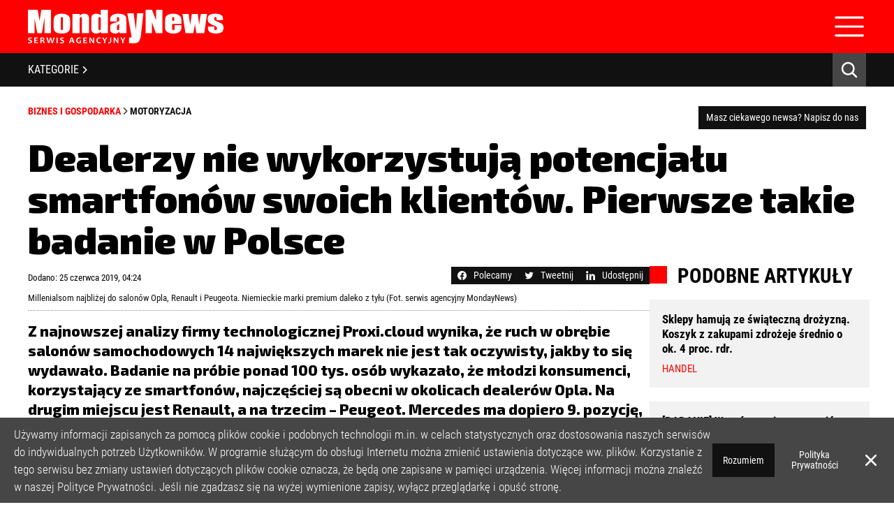

--- FILE ---
content_type: text/html; charset=UTF-8
request_url: https://mondaynews.pl/dealerzy-nie-wykorzystuja-potencjalu-smartfonow-swoich-klientow-pierwsze-takie-badanie-w-polsce
body_size: 27531
content:
<!DOCTYPE html>
<html lang="pl">

<head>
    <meta charset="UTF-8">
    <meta http-equiv="X-UA-Compatible" content="IE=edge">
    <meta name="viewport" content="width=device-width, initial-scale=1, shrink-to-fit=no, maximum-scale=1, user-scalable=no">
    <meta name="description" content="Dealerzy nie wykorzystują potencjału smartfonów swoich klientów. Pierwsze takie badanie w Polsce">
    <meta name="keywords" content="Biznes i gospodarka, Motoryzacja, Dealerzy nie wykorzystują potencjału smartfonów swoich klientów. Pierwsze takie badanie w Polsce, MondayNews, Serwis Agencyjny">
    <meta name="author" content="Serwis Agencyjny MondayNews">
        <meta property="fb:app_id" content="861556435551979" />
    <meta property="og:locale" content="pl_PL" />
    <meta property="og:title" content="Dealerzy nie wykorzystują potencjału smartfonów swoich klientów. Pierwsze takie badanie w Polsce" />
    <meta property="og:type" content="article" />
    <meta property="og:image" content="https://mondaynews.pl/uploads/images/bae51c9a3658efdf1305a49fc9b2836c.png" />
    <meta property="og:image:width" content="1200">
    <meta property="og:image:height" content="674">
    <meta property="og:url" content="https://mondaynews.pl/dealerzy-nie-wykorzystuja-potencjalu-smartfonow-swoich-klientow-pierwsze-takie-badanie-w-polsce" />
    <meta property="og:description" content="Z najnowszej analizy firmy technologicznej Proxi.cloud wynika, że ruch w obrębie salonów samochodowych 14 największych marek nie jest tak oczywisty, jakby to się wydawało. Badanie na próbie ponad 100 tys. osób wykazało, że młodzi konsumenci, korzystający ze smartfonów, najczęściej są obecni w okolicach dealerów Opla. Na drugim miejscu jest Renault, a na trzecim – Peugeot. Mercedes ma dopiero 9. pozycję, a Audi – 10. Ranking zamykają Citroen i Ford. Ten ostatni koncern w porównaniu do Opla ma ponad 5 razy słabszą lokalizację w zakresie badanego czynnika. Młodzi konsumenci przeważnie odwiedzają salony raz na kwartał. Najwięcej wizyt przypada między 14:00 a 16:00." />
    <meta name="twitter:domain" content="mondaynews.pl">
    <meta name="twitter:card" content="summary_large_image" />
    <meta name="twitter:title" content="Dealerzy nie wykorzystują potencjału smartfonów swoich klientów. Pierwsze takie badanie w Polsce" />
    <meta name="twitter:url" content="https://mondaynews.pl/dealerzy-nie-wykorzystuja-potencjalu-smartfonow-swoich-klientow-pierwsze-takie-badanie-w-polsce" />
    <meta name="twitter:description" content="Z najnowszej analizy firmy technologicznej Proxi.cloud wynika, że ruch w obrębie salonów samochodowych 14 największych marek nie jest tak oczywisty, jakby to się wydawało. Badanie na próbie ponad 100 tys. osób wykazało, że młodzi konsumenci, korzystający ze smartfonów, najczęściej są obecni w okolicach dealerów Opla. Na drugim miejscu jest Renault, a na trzecim – Peugeot. Mercedes ma dopiero 9. pozycję, a Audi – 10. Ranking zamykają Citroen i Ford. Ten ostatni koncern w porównaniu do Opla ma ponad 5 razy słabszą lokalizację w zakresie badanego czynnika. Młodzi konsumenci przeważnie odwiedzają salony raz na kwartał. Najwięcej wizyt przypada między 14:00 a 16:00." />
    <meta name="twitter:image" content="https://mondaynews.pl/uploads/images/bae51c9a3658efdf1305a49fc9b2836c.png" />
    <meta name="robots" content="index,follow" />
    <script type="application/ld+json">
        {
            "@context": "https://schema.org",
            "author": {
                "@type": "Organization",
                "name": "MondayNews",
                "url": "https://mondaynews.pl"
            },
            "publisher": {
                "@type": "Organization",
                "name": "MondayNews",
                "logo": {
                    "@type": "ImageObject",
                    "url": "https://mondaynews.pl/uploads/logos/458ec0c70e51d99042773d24423ee3f0.svg",
                    "width": 280,
                    "height": 48
                }
            },
            "headline": "Dealerzy nie wykorzystują potencjału smartfonów swoich klientów. Pierwsze takie badanie w Polsce",
            "description": "Z najnowszej analizy firmy technologicznej Proxi.cloud wynika, że ruch w obrębie salonów samochodowych 14 największych marek nie jest tak oczywisty, jakby to się wydawało. Badanie na próbie ponad 100 tys. osób wykazało, że młodzi konsumenci, korzystający ze smartfonów, najczęściej są obecni w okolicach dealerów Opla. Na drugim miejscu jest Renault, a na trzecim – Peugeot. Mercedes ma dopiero 9. pozycję, a Audi – 10. Ranking zamykają Citroen i Ford. Ten ostatni koncern w porównaniu do Opla ma ponad 5 razy słabszą lokalizację w zakresie badanego czynnika. Młodzi konsumenci przeważnie odwiedzają salony raz na kwartał. Najwięcej wizyt przypada między 14:00 a 16:00.",
            "@type": "NewsArticle",
            "url": "https://mondaynews.pl/dealerzy-nie-wykorzystuja-potencjalu-smartfonow-swoich-klientow-pierwsze-takie-badanie-w-polsce",
            "mainEntityOfPage": {
                "@type": "WebPage",
                "@id": "https://mondaynews.pl/dealerzy-nie-wykorzystuja-potencjalu-smartfonow-swoich-klientow-pierwsze-takie-badanie-w-polsce"
            },
            "datePublished": "2019-06-25 04:24:11",
            "dateModified": "2023-02-26 15:10:02",
            "image": "https://mondaynews.pl/uploads/images/bae51c9a3658efdf1305a49fc9b2836c.png"
        }
    </script>
        <meta property="logo" content="https://mondaynews.pl/uploads/logos/458ec0c70e51d99042773d24423ee3f0.svg" />
    <link rel="canonical" href="https://mondaynews.pl/dealerzy-nie-wykorzystuja-potencjalu-smartfonow-swoich-klientow-pierwsze-takie-badanie-w-polsce" />
    <link rel="icon" type="image/png" href="https://mondaynews.pl/uploads/logos/69a04c02b83dffeff9ec212ba47ef682.png" />
    <title>Dealerzy nie wykorzystują potencjału smartfonów swoich klientów. Pierwsze takie badanie w Polsce</title>
    <link rel="preconnect" href="https://fonts.googleapis.com">
    <link rel="preconnect" href="https://fonts.gstatic.com" crossorigin>
    
    <link type="text/css" href="https://mondaynews.pl/assets/owl/owl.carousel.min.css" rel="stylesheet">
    <link type="text/css" href="https://mondaynews.pl/assets/owl/owl.theme.default.min.css" rel="stylesheet">
    
    <link type="text/css" href="https://mondaynews.pl/assets/style.css?v=5" rel="stylesheet">
    <link rel="preconnect" href="https://fonts.googleapis.com">
<link rel="preconnect" href="https://fonts.gstatic.com" crossorigin>

<link href="https://fonts.googleapis.com/css2?family=Exo+2:wght@400;800;900&display=swap" rel="stylesheet">


<link type="text/css" href="https://mondaynews.pl/assets/article.css?v=1" rel="stylesheet">
<link type="text/css" href="https://mondaynews.pl/assets/promo.css" rel="stylesheet">
<style>
    .short_description,
    .description,
    .article-title {
        font-family: 'Exo 2', sans-serif;
    }

    br {
        line-height: 1;
    }
</style>
    <!-- Google tag (gtag.js) -->
<script async src="https://www.googletagmanager.com/gtag/js?id=G-ES5MWECSLL"></script>
<script>
  window.dataLayer = window.dataLayer || [];
  function gtag(){dataLayer.push(arguments);}
  gtag('js', new Date());

  gtag('config', 'G-ES5MWECSLL');
</script>
    <script src="https://mondaynews.pl/assets/js/jquery-3.6.0.min.js"></script>
    <script type='text/javascript' src='https://mondaynews.pl/assets/js/jquery.marquee.min.js'></script>
    <script>
        $(document).ready(function() {
            if (navigator.userAgent.match(/(iPhone|iPod|iPad)/i)) {
                $(".marquee").css("font-size", "10px");
            }
            $.when(initMarquee()).done(function() {
                setTimeout(() => {
                    $(".marquee").css("height", "auto");
                    $(".no-marquee").remove();
                    $(".marquee").css("opacity", "1");
                }, 500);

            });

        });
    </script>
    <script>
        function initMarquee() {
            $('.marquee').marquee({
                duration: 15000,
                speed: 35,
                gap: 10,
                delayBeforeStart: 500,
                direction: 'left',
                duplicated: true,
                pauseOnHover: true,
                startVisible: true
            });
        }
    </script>
    <!-- <script src="https://www.google.com/recaptcha/api.js?hl=&render=6LcnqvYbAAAAABuHjwfUSnwSakgbnDh9hmo9lol-"></script> -->
</head>

<body>
    <header>
    <div class="navbar">
    <div class="navbar-top">
        <div class="nav-item">
            <a class="nav-link" href="https://mondaynews.pl">Strona Główna</a>
        </div>
                    <div class="nav-item">
            <a class="nav-link" href="https://mondaynews.pl/o-nas">O nas</a>
        </div>
                    <div class="nav-item">
            <a class="nav-link" href="https://mondaynews.pl/polityka-prywatnosci">Polityka Prywatności</a>
        </div>
                    <div class="nav-item">
            <a class="nav-link" href="https://mondaynews.pl/regulamin">Regulamin</a>
        </div>
                    <div class="nav-item">
            <a class="nav-link" href="https://mondaynews.pl/licencja">Licencja</a>
        </div>
                        <div class="nav-item">
            <a class="nav-link" href="https://mondaynews.pl/rejestracja">Rejestracja</a>
        </div>
                <div class="nav-item">
            <a class="nav-link" href="https://mondaynews.pl/kontakt">Kontakt</a>
        </div>
                <div class="social_media-icons">
            <a href="https://www.facebook.com/MondayNewsPolska/" target="_blank"><img src="https://mondaynews.pl/assets/img/facebook_icon.svg"
                alt="Facebook" title="Przejdź do Facebook`a" class="socialmedia_icon"></a>&nbsp;
                <a href="https://twitter.com/MondayNewsPL?lang=pl" target="_blank"><img src="https://mondaynews.pl/assets/img/twitter_icon.svg" alt="Twitter"
                title="Przejdź do Twietter`a" class="socialmedia_icon"></a>
        
</div>
    </div>
    <div class="navbar-center">
        <div class="navbar-center-left">
            <a class="" href="/">
    <img class="img-fluid" src="https://mondaynews.pl/uploads/logos/458ec0c70e51d99042773d24423ee3f0.svg" alt="logo"
        title="Przejdź do strony głównej" width="280">
</a>
        </div>
        <div class="navbar-center-right">
            <form method="post" action="https://mondaynews.pl/login" class="signin_box">
        <input type="hidden" name="_token" value="4iKXw1P6Flb0On7M7fM2xzMXqeXsgqihxMQEusWJ" autocomplete="off">
                <div class="signin_inputs">
            <input type="text" placeholder="nazwa użytkownika" name="name" required>
            <input type="password" placeholder="hasło" name="password" required>
        </div>
        <div class="signin_buttons">
            <div class="checkbox-input">
                <input class="checkbox-square" type="checkbox" value="1" id="rememberMeCheckbox" name="remember">
                <label class="checkbox-label" for="rememberMeCheckbox">
                    Zapamiętaj mnie
                </label>
            </div>
            <div class="remind_password">
                Zapomniałeś hasła? <a href="https://mondaynews.pl/przypomnij-haslo" class="forgot_password">Kliknij tutaj</a>
            </div>
            <div class="text-right text-mobile-left">
                <button class="btn btn-sm btn-primary" type="submit">zaloguj się</button>
            </div>
        </div>
    </form>
        </div>
    </div>
</div>
    <div class="navbar-mobile">
    <div class="navbar-center">
        <div class="navbar-center-left">
            <a class="" href="/">
    <img class="img-fluid" src="https://mondaynews.pl/uploads/logos/458ec0c70e51d99042773d24423ee3f0.svg" alt="logo"
        title="Przejdź do strony głównej" width="280">
</a>
        </div>
        <div class="navbar-center-right">
            <div class="navbar-mobile-hamburger">
                <img src="https://mondaynews.pl/assets/img/hamburger.svg" alt="" width="48">
            </div>
        </div>
    </div>
    <div class="navbar-mobile-menu">
        <div class="nav-items">
            <div class="nav-item">
            <a class="nav-link" href="https://mondaynews.pl">Strona Główna</a>
        </div>
                    <div class="nav-item">
            <a class="nav-link" href="https://mondaynews.pl/o-nas">O nas</a>
        </div>
                    <div class="nav-item">
            <a class="nav-link" href="https://mondaynews.pl/polityka-prywatnosci">Polityka Prywatności</a>
        </div>
                    <div class="nav-item">
            <a class="nav-link" href="https://mondaynews.pl/regulamin">Regulamin</a>
        </div>
                    <div class="nav-item">
            <a class="nav-link" href="https://mondaynews.pl/licencja">Licencja</a>
        </div>
                        <div class="nav-item">
            <a class="nav-link" href="https://mondaynews.pl/rejestracja">Rejestracja</a>
        </div>
                <div class="nav-item">
            <a class="nav-link" href="https://mondaynews.pl/kontakt">Kontakt</a>
        </div>
                </div>
        <div class="social_media-icons">
            <a href="https://www.facebook.com/MondayNewsPolska/" target="_blank"><img src="https://mondaynews.pl/assets/img/facebook_icon.svg"
                alt="Facebook" title="Przejdź do Facebook`a" class="socialmedia_icon"></a>&nbsp;
                <a href="https://twitter.com/MondayNewsPL?lang=pl" target="_blank"><img src="https://mondaynews.pl/assets/img/twitter_icon.svg" alt="Twitter"
                title="Przejdź do Twietter`a" class="socialmedia_icon"></a>
        
</div>
        <form method="post" action="https://mondaynews.pl/login" class="signin_box">
        <input type="hidden" name="_token" value="4iKXw1P6Flb0On7M7fM2xzMXqeXsgqihxMQEusWJ" autocomplete="off">
                <div class="signin_inputs">
            <input type="text" placeholder="nazwa użytkownika" name="name" required>
            <input type="password" placeholder="hasło" name="password" required>
        </div>
        <div class="signin_buttons">
            <div class="checkbox-input">
                <input class="checkbox-square" type="checkbox" value="1" id="rememberMeCheckbox" name="remember">
                <label class="checkbox-label" for="rememberMeCheckbox">
                    Zapamiętaj mnie
                </label>
            </div>
            <div class="remind_password">
                Zapomniałeś hasła? <a href="https://mondaynews.pl/przypomnij-haslo" class="forgot_password">Kliknij tutaj</a>
            </div>
            <div class="text-right text-mobile-left">
                <button class="btn btn-sm btn-primary" type="submit">zaloguj się</button>
            </div>
        </div>
    </form>
    </div>
</div>
    <div class="container-black_bar">
        <div class="black_bar">
            <div class="mobile-categories" onclick="openNav()">
                KATEGORIE <img src="https://mondaynews.pl/assets/img/separator.svg" loading="lazy" alt="separator">
            </div>
            <div class="categories_menu">
                                <a href="https://mondaynews.pl/kategoria/biznes-i-gospodarka" id="categoryName1" class="category_link" onmouseover="showCategory(1)" onmouseout="hideCategory(1)">
                    Biznes i gospodarka
                </a>
                                <a href="https://mondaynews.pl/kategoria/bankowosc-i-finanse" id="categoryName2" class="category_link" onmouseover="showCategory(2)" onmouseout="hideCategory(2)">
                    Bankowość i finanse
                </a>
                                <a href="https://mondaynews.pl/kategoria/nowe-technologie" id="categoryName6" class="category_link" onmouseover="showCategory(6)" onmouseout="hideCategory(6)">
                    Nowe technologie
                </a>
                                <a href="https://mondaynews.pl/kategoria/spoleczenstwo" id="categoryName7" class="category_link" onmouseover="showCategory(7)" onmouseout="hideCategory(7)">
                    Społeczeństwo
                </a>
                                <a href="https://mondaynews.pl/kategoria/edukacja" id="categoryName8" class="category_link" onmouseover="showCategory(8)" onmouseout="hideCategory(8)">
                    Edukacja
                </a>
                                <a href="https://mondaynews.pl/kategoria/media" id="categoryName9" class="category_link" onmouseover="showCategory(9)" onmouseout="hideCategory(9)">
                    Media
                </a>
                                <a href="https://mondaynews.pl/kategoria/zdrowie-i-uroda" id="categoryName10" class="category_link" onmouseover="showCategory(10)" onmouseout="hideCategory(10)">
                    Zdrowie i uroda
                </a>
                                <a href="https://mondaynews.pl/kategoria/kultura" id="categoryName11" class="category_link" onmouseover="showCategory(11)" onmouseout="hideCategory(11)">
                    Kultura
                </a>
                                <a href="https://mondaynews.pl/kategoria/lifestyle" id="categoryName12" class="category_link" onmouseover="showCategory(12)" onmouseout="hideCategory(12)">
                    Lifestyle
                </a>
                                <a href="https://mondaynews.pl/kategoria/opinie-i-komentarze" id="categoryName13" class="category_link" onmouseover="showCategory(13)" onmouseout="hideCategory(13)">
                    Opinie i komentarze
                </a>
                            </div>
            <div class="search_engine">
                <img src="/assets/img/icon-lupka.svg" alt="" loading="lazy" onmouseout="this.src='/assets/img/icon-lupka.svg';" onmouseover="this.src='/assets/img/icon-lupka-hover.svg';">
            </div>
        </div>
    </div>
    <div class="search-bg">
        <div class="search_input">
            <form action="https://mondaynews.pl/szukaj">
                <input id="searchInput" name="fraza" type="text" placeholder="Szukaj w MondayNews...">
            </form>
        </div>
    </div>
</header>

<div id="category-box" onmouseover="showCategories()" onmouseout="hideCategories()">
        <section id="catId1" class="first-section" onmouseover="showCategory(1)" onmouseout="hideCategory(1)">
        <div class="sidemenu">
                                                                                                            <a href="https://mondaynews.pl/podkategoria/biznes-i-gospodarka/budownictwo">
                Budownictwo
            </a>
                                                                                                                        <a href="https://mondaynews.pl/podkategoria/biznes-i-gospodarka/energetyka">
                Energetyka
            </a>
                                                                                                                                                                                                                                                <a href="https://mondaynews.pl/podkategoria/biznes-i-gospodarka/handel">
                Handel
            </a>
                                                <a href="https://mondaynews.pl/podkategoria/biznes-i-gospodarka/infrastruktura">
                Infrastruktura
            </a>
                                                                                                                                                                                                                                                                                                                                                                                                                                                <a href="https://mondaynews.pl/podkategoria/biznes-i-gospodarka/motoryzacja">
                Motoryzacja
            </a>
                                                                                                <a href="https://mondaynews.pl/podkategoria/biznes-i-gospodarka/nieruchomosc">
                Nieruchomość
            </a>
                                                                                                                                                                                                                                                                                                                        <a href="https://mondaynews.pl/podkategoria/biznes-i-gospodarka/przemysl">
                Przemysł
            </a>
                                                                                                <a href="https://mondaynews.pl/podkategoria/biznes-i-gospodarka/rolnictwo">
                Rolnictwo
            </a>
                                                                                                                                                                                                <a href="https://mondaynews.pl/podkategoria/biznes-i-gospodarka/telekomunikacja">
                Telekomunikacja
            </a>
                                                                        <a href="https://mondaynews.pl/podkategoria/biznes-i-gospodarka/transport">
                Transport
            </a>
                                                <a href="https://mondaynews.pl/podkategoria/biznes-i-gospodarka/turystyka">
                Turystyka
            </a>
                                                <a href="https://mondaynews.pl/podkategoria/biznes-i-gospodarka/ubezpieczenia">
                Ubezpieczenia
            </a>
                                                                                                                                </div>
        <div class="important-articles">
                                                                                                                                                                                                                                                <article class="article-important">
                <a href="https://mondaynews.pl/sklepy-hamuja-ze-swiateczna-drozyzna-koszyk-z-zakupami-zdrozeje-srednio-o-ok-4-proc-rdr" class="article-bg-menu" style="background-image: url(https://mondaynews.pl/uploads/min/ea073b762d14ba0e99d4730b5fcb34ef.webp)">
                    <div class="article-content">
                        <div class="article-category">Handel</div>
                        <div class="article-title">Sklepy hamują ze świąteczną drożyzną. Koszyk z zakupami zdrożeje średnio o ok. 4 proc. rdr.</div>
                    </div>
                    <div class="article-mask-header"></div>
                </a>
            </article>
                                                                                                                                                                                                                        <article class="article-important">
                <a href="https://mondaynews.pl/badanie-wyrazna-zmiana-nastrojow-polacy-coraz-bardziej-chca-doplacac-do-ekologicznych-domow-i-mieszkan" class="article-bg-menu" style="background-image: url(https://mondaynews.pl/uploads/min/3c436a2ac4f363ce0e488bc8e93b4464.webp)">
                    <div class="article-content">
                        <div class="article-category">Nieruchomość</div>
                        <div class="article-title">[BADANIE] Wyraźna zmiana nastrojów. Polacy coraz bardziej chcą dopłacać do ekologicznych domów i mieszkań</div>
                    </div>
                    <div class="article-mask-header"></div>
                </a>
            </article>
                                                                                                                                                                                                                                                                                                                                    <article class="article-important">
                <a href="https://mondaynews.pl/rekordowe-transakcje-i-spadajaca-inflacja-nakrecaja-rynek-najmu-zwrotnego-wzrosty-moga-byc-dwucyfrowe-analiza" class="article-bg-menu" style="background-image: url(https://mondaynews.pl/uploads/min/66084a70225559ff4bb6c3b0b04bc65a.webp)">
                    <div class="article-content">
                        <div class="article-category">Nieruchomość</div>
                        <div class="article-title">Rekordowe transakcje i spadająca inflacja nakręcają rynek najmu zwrotnego. Wzrosty mogą być dwucyfrowe [ANALIZA]</div>
                    </div>
                    <div class="article-mask-header"></div>
                </a>
            </article>
                                                                                                                                                                                                                                                                                                                                                                                                                                                                                                                                                                                                                                                                                                            <article class="article-important">
                <a href="https://mondaynews.pl/w-czerwcu-cena-za-metr-kwadratowy-u-deweloperow-byla-praktycznie-taka-sama-jak-w-maju-raport" class="article-bg-menu" style="background-image: url(https://mondaynews.pl/uploads/min/1f7365209239688948572b12a97c690d.webp)">
                    <div class="article-content">
                        <div class="article-category">Nieruchomość</div>
                        <div class="article-title">W czerwcu cena za metr kwadratowy u deweloperów była praktycznie taka sama jak w maju [RAPORT]</div>
                    </div>
                    <div class="article-mask-header"></div>
                </a>
            </article>
                                                                                                            <article class="article-important">
                <a href="https://mondaynews.pl/analiza-polska-staje-sie-coraz-wazniejszym-graczem-na-rynku-najmu-zwrotnego-w-europie" class="article-bg-menu" style="background-image: url(https://mondaynews.pl/uploads/min/c5364cea49343bd7f7bd8e1fcd25b5bb.webp)">
                    <div class="article-content">
                        <div class="article-category">Nieruchomość</div>
                        <div class="article-title">[ANALIZA] Polska staje się coraz ważniejszym graczem na rynku najmu zwrotnego w Europie</div>
                    </div>
                    <div class="article-mask-header"></div>
                </a>
            </article>
                                                                        <article class="article-important">
                <a href="https://mondaynews.pl/fast-foody-slabo-wystartowaly-przed-wakacjami-na-razie-sa-na-lekkim-minusie-analiza" class="article-bg-menu" style="background-image: url(https://mondaynews.pl/uploads/min/1b180e6c8076f095380d04a72d7c4152.webp)">
                    <div class="article-content">
                        <div class="article-category">Handel</div>
                        <div class="article-title">Fast foody słabo wystartowały przed wakacjami. Na razie są na lekkim minusie [ANALIZA]</div>
                    </div>
                    <div class="article-mask-header"></div>
                </a>
            </article>
                                                        </div>
    </section>
        <section id="catId2" class="first-section" onmouseover="showCategory(2)" onmouseout="hideCategory(2)">
        <div class="sidemenu">
                                                            <a href="https://mondaynews.pl/podkategoria/bankowosc-i-finanse/banki">
                Banki
            </a>
                                                                                                                                                                                                                                                                        <a href="https://mondaynews.pl/podkategoria/bankowosc-i-finanse/fundusze">
                Fundusze
            </a>
                                                <a href="https://mondaynews.pl/podkategoria/bankowosc-i-finanse/gielda">
                Giełda
            </a>
                                                                                                                                                                                                                        <a href="https://mondaynews.pl/podkategoria/bankowosc-i-finanse/inwestycje">
                Inwestycje
            </a>
                                                                                                                        <a href="https://mondaynews.pl/podkategoria/bankowosc-i-finanse/kredyty">
                Kredyty
            </a>
                                                                                                                                                <a href="https://mondaynews.pl/podkategoria/bankowosc-i-finanse/lokaty">
                Lokaty
            </a>
                                                                                                                                                                                                                                                                                                                                                                                                                                                                                                                                                                                                                                                                                                                                                                                                                                                                                                <a href="https://mondaynews.pl/podkategoria/bankowosc-i-finanse/waluty">
                Waluty
            </a>
                                                                                                        </div>
        <div class="important-articles">
                                                            <article class="article-important">
                <a href="https://mondaynews.pl/wibor-znowu-budzi-emocje-eksperci-prognozuja-rozwoj-sytuacji-przed-lutowym-orzeczeniem-tsue" class="article-bg-menu" style="background-image: url(https://mondaynews.pl/uploads/min/7c99169e5a57c43f96ef35687aaedd46.webp)">
                    <div class="article-content">
                        <div class="article-category">Banki</div>
                        <div class="article-title">WIBOR znowu budzi emocje. Eksperci prognozują rozwój sytuacji przed lutowym orzeczeniem TSUE</div>
                    </div>
                    <div class="article-mask-header"></div>
                </a>
            </article>
                                                                                                                                                                                                                                                                                                                                                                                                                                                                                                                                                                                                                                                                                                                                                                                                                                                                                                                                                                        <article class="article-important">
                <a href="https://mondaynews.pl/duza-zmiana-trendu-w-sprawach-frankowych-w-niektorych-sadach-spadek-liczby-pozwow-rr-jest-nawet-60-proc" class="article-bg-menu" style="background-image: url(https://mondaynews.pl/uploads/min/e589f4b3300f92035e7cbb7b62f21842.webp)">
                    <div class="article-content">
                        <div class="article-category">Kredyty</div>
                        <div class="article-title">Duża zmiana trendu w sprawach frankowych. W niektórych sądach spadek liczby pozwów r/r jest nawet 60-proc.</div>
                    </div>
                    <div class="article-mask-header"></div>
                </a>
            </article>
                                                                                                                                                                                                                                                                                                                                                                        <article class="article-important">
                <a href="https://mondaynews.pl/klienci-bankow-znowu-na-celowniku-oszusci-oferuja-im-pomoc-w-skladaniu-fikcyjnych-reklamacji" class="article-bg-menu" style="background-image: url(https://mondaynews.pl/uploads/min/f1d6e6786383d3963cc8c94ba4d4ac8c.webp)">
                    <div class="article-content">
                        <div class="article-category">Banki</div>
                        <div class="article-title">Klienci banków znowu na celowniku. Oszuści oferują im pomoc w składaniu fikcyjnych reklamacji</div>
                    </div>
                    <div class="article-mask-header"></div>
                </a>
            </article>
                                                                                                                                                                                                                                                                                                                                                                                                                                                                                    <article class="article-important">
                <a href="https://mondaynews.pl/spowolnienie-na-rynku-fuzji-i-przejec-wypchnelo-fundusze-private-equity-na-transakcje-sale-leaseback" class="article-bg-menu" style="background-image: url(https://mondaynews.pl/uploads/min/09c762678d126527ff3eab9e81251ee5.webp)">
                    <div class="article-content">
                        <div class="article-category">Inwestycje</div>
                        <div class="article-title">Spowolnienie na rynku fuzji i przejęć wypchnęło fundusze private equity na transakcje sale-leaseback</div>
                    </div>
                    <div class="article-mask-header"></div>
                </a>
            </article>
                                                                                                                                                                                                                                                                                                                                                                                                                                                                                                                                                                                                                                                                                                                                                                                                                                                                                                                                                                                                                                                                                                                                                                                                <article class="article-important">
                <a href="https://mondaynews.pl/nowe-dane-z-knf-u-nie-pozostawiaja-zludzen-frankowicze-wyraznie-odpuszczaja-mediacje-z-bankami" class="article-bg-menu" style="background-image: url(https://mondaynews.pl/uploads/min/777484332e8cafc6643731b859b876e9.webp)">
                    <div class="article-content">
                        <div class="article-category">Banki</div>
                        <div class="article-title">Nowe dane z KNF-u nie pozostawiają złudzeń. Frankowicze wyraźnie odpuszczają mediacje z bankami</div>
                    </div>
                    <div class="article-mask-header"></div>
                </a>
            </article>
                                                                                                                                                                                                                        <article class="article-important">
                <a href="https://mondaynews.pl/mbank-zmienia-strategie-wobec-frankowiczow-niektorym-klientom-pozwala-na-nieplacenie-rat" class="article-bg-menu" style="background-image: url(https://mondaynews.pl/uploads/min/228da5e3619e84a39cd6c4cc8b381445.webp)">
                    <div class="article-content">
                        <div class="article-category">Banki</div>
                        <div class="article-title">mBank zmienia strategię wobec frankowiczów. Niektórym klientom pozwala na niepłacenie rat</div>
                    </div>
                    <div class="article-mask-header"></div>
                </a>
            </article>
                                                        </div>
    </section>
        <section id="catId6" class="first-section" onmouseover="showCategory(6)" onmouseout="hideCategory(6)">
        <div class="sidemenu">
                                    <a href="https://mondaynews.pl/podkategoria/nowe-technologie/audio-wideo">
                Audio-Wideo
            </a>
                                                                                                                                                                                                                                                                        <a href="https://mondaynews.pl/podkategoria/nowe-technologie/fotografia">
                Fotografia
            </a>
                                                                                                                                                                                                                                                <a href="https://mondaynews.pl/podkategoria/nowe-technologie/internet">
                Internet
            </a>
                                                                        <a href="https://mondaynews.pl/podkategoria/nowe-technologie/komputery">
                Komputery
            </a>
                                                                                                                                                                                                                                                                                                                                                                                                                                                                        <a href="https://mondaynews.pl/podkategoria/nowe-technologie/oprogramowanie">
                Oprogramowanie
            </a>
                                                                                                                                                                                                                                                                                                                                                                                                                                                                                                <a href="https://mondaynews.pl/podkategoria/nowe-technologie/telefony">
                Telefony
            </a>
                                                                                                                                                                                                                                                        </div>
        <div class="important-articles">
                                                                                                                                                                                                                                                                                                                                                                                                                                                                                                                                                                                                                                                                                                                                                                                                                                                                                                                                                                                                                                                                                                                                                                                                                                                                                                                                                                                                                                                                                                                                                                                                                                                                                                                                                                                                                                                                                                                                                                                                                                                                                                                                                                                                                                                                                                                                                                                                                                                                                                                                                                                                                                                                                                                                                                                                                                                                                                                                                                                                                                                                                                                                                                                                                                                                                                                                                                                                                                                                                                                                                                                                                                                                                                                                                                                                                                                                                                                                                                                                                                                                                                                                                                                                                                                                                                                                                                                                                                                                                                                                                                                                                                                                                                                                                                                                                                                                                                                                                                                                                                                                                                                                                                                                                                                                                                                                                                                                                                                                                                                                                                                                                                                                                                                                                                                                                                                                                                                                                                                                                                                                                                                                                                                                                                                                                                                                                                                                                                                                                                                                                                                                                                                                                                                                                                                                                                                                                                                                                                                                                                                                                                                                                                                                                                                                                                                                                                                                                                                                                                                                                                                                                                                                                                                                                                                                                                                                                                                                                                                                                                                                                                                                                                                                                                                                                                                                                                                                                                                                                                                                                                                                                                                                                                                                                                                                                                                                                                                                                                                                                                                                                                                                                                                                                                                                                                                                                                                                                                                                                                                                                                                                                                                                                                                                                                                                                                                                                                                                                                                                                                                                                                                                                                                                                                                                                                                                                                                                                                                                                                                                                                                                                                                                                                                                                                                                                                                                                                                                                                                                                                                                                                                                                                                                                                                                                                                                                                                                                                                                                                                                                                                                                                                                                                                                                                                                                                                                                                                                                                                                                                                                                                                                                                                                                                                                                                                                                                                                                                                                                                                                                                                                                                                                                                                                                                                                                                                                                                                                                                                                                                                                                                                                                                                                                                                                                                                                                                                                                                                                                                                                                                                                                                                                                                                                                                                                                                                                                                                                                                                                                                                                                                                                                                                                                                                                                                                                                                                                                                                                                                                                                                                                                                                                                                                                                                                                                                                                                                                                                                                                                                                                                                                                                                                                                                                                                                                                                                                                                                                                                                                                                                                                                                                                                                                                                                                                                                                                                                                                                                                                                                                                                                                                                                                                                                                                                                                                                                                                                                                                                                                                                                                                                                                                                                                                                                                                                                                                                                                                                                                                                                                                                                                                                                                                                                                                                                                                                                                                                                                                                                                                                                                                                                                                                                                                                                                                                                                                                                                                                                                                                                                                                                                                                                                                                                                                                                                                                                                                                                                                                                                                                                                                                                                                                                                                                                                                                                                                                                                                                                                                                                                                                                                                                                                                                                                                                                                                                                                                                                                                                                                                                                                                                                                                                                                                                                                                                                                                                                                                                                                                                                                                                                                                                                                                                                                                                                                                                                                                                                                                                                                                                                                                                                                                                                                                                                                                                                                                                                                                                                                                                                                                                                                                                                                                                                                                                                                                                                                                                                                                                                                                                                                                                                                                                                                                                                                                                                                                                                                                                                                                                                                                                                                                                                                                                                                                                                                                                                                                                                                                                                                                                                                                                                                                                                                                                                                                                                                                                                                                                                                                                                                                                                                                                                                                                                                                                                                                                                                                                                                                                                                                                                                                                                                                                                                                                                                                                                                                                                                                                                                                                                                                                                                                                                                                                                                                                                                                                                                                                                                                                                                                                                                                                                                                                                                                                                                                                                                                                                                                                                                                                                                                                                                                                                                                                                                                                                                                                                                                                                                                                                                                                                                                                                                                                                                                                                                                                                                                                                                                                                                                                                                                                                                                                                                                                                                                                                                                                                                                                                                                                                                                                                                                                                                                                                                                                                                                                                                                                                                                                                                                                                                                                                                                                                                                                                                                                                                                                                                                                                                                                                                                                                                                                                                                                                                                                                                                                                                                                                                                                                                                                                                                                                                                                                                                                                                                                                                                                                                                                                                                                                                                                                                                                                                                                                                                                                                                                                                                                                                                                                                                                                                                                                                                                                                                                                                                                                                                                                                                                                                                                                                                                                                                                                                                                                                                                                                                                                                                                                                                                                                                                                                                                                                                                                                                                                                                                                                                                                                                                                                                                                                                                                                                                                                                                                                                                                                                                                                                                                                                                                                                                                                                                                                                                                                                                                                                                                                                                                                                                                                                                                                                                                                                                                                                                                                                                                                                                                                                                                                                                                                                                                                                                                                                                                                                                                                                                                                                                                                                                                                                                                                                                                                                                                                                                                                                                                                                                                                                                                                                                                                                                                                                                                                                                                                                                                                                                                                                                                                                                                                                                                                                                                                                                                                                                                                                                                                                                                                                                                                                                                                                                                                                                                                                                                                                                                                                                                                                                                                                                                                                                                                                                                                                                                                                                                                                                                                                                                                                                                                                                                                                                                                                                                                                                                                                                                                                                                                                                                                                                                                                                                                                                                                                                                                                                                                                                                                                                                                                                                                                                                                                                                                                                                                                                                                                                                                                                                                                                                                                                                                                                                                                                                                                                                                                                                                                                                                                                                                                                                                                                                                                                                                                                                                                                                                                                                                                                                                                                                                                                                                                                                                                                                                                                                                                                                                                                                                                                                                                                                                                                                                                                                                                                                                                                                                                                                    <article class="article-important">
                <a href="https://mondaynews.pl/pandemia-zmienia-rynek-badan-cawi-powaznie-urosnie-wzrosty-moga-byc-nawet-dwucyfrowe" class="article-bg-menu" style="background-image: url(https://mondaynews.pl/uploads/min/099d69ee05dff9f6562bd90428aca3f5.webp)">
                    <div class="article-content">
                        <div class="article-category">Internet</div>
                        <div class="article-title">Raport: Pandemia zmienia rynek badań. CAWI poważnie urośnie. Wzrosty mogą być nawet dwucyfrowe</div>
                    </div>
                    <div class="article-mask-header"></div>
                </a>
            </article>
                                                                                                                                                                                                                                                                                                                                                                                                                                                                                                                                                                                                                                                                                                                                                                                                                                                                                                                                                                                                                                                                                                                        <article class="article-important">
                <a href="https://mondaynews.pl/pandemia-zmienia-zasady-na-rynku-gier-mobilnych-ruch-z-komunikacji-miejskiej-przenosi-sie-do-domow" class="article-bg-menu" style="background-image: url(https://mondaynews.pl/uploads/min/b52f9f85e0a7a11b9d9a11c06879ca29.webp)">
                    <div class="article-content">
                        <div class="article-category">Telefony</div>
                        <div class="article-title">Pandemia zmienia zasady na rynku gier mobilnych. Ruch z komunikacji miejskiej przenosi się do domów</div>
                    </div>
                    <div class="article-mask-header"></div>
                </a>
            </article>
                                                                                                                                                                                                                                                                                                                                                                                                                                                                                                                                                                                                                                                                                                                                                                                                                                                                                                                                                                                                                                                                                                                                                                                                                                                                                                                                                                                                                                                                                                                                                                                                                                                                                                                                                                                                                                                                                                                                                                                                                                                                                                                                                                                                                                                                                                                                                                                                                                                                                                                                                                                                                                                                                                                                                                                                                                                                                                                                                                                                                                                                                                            <article class="article-important">
                <a href="https://mondaynews.pl/wiekszosc-polakow-nie-ogranicza-reklam-na-smartfonach-twierdza-ze-blokady-niewiele-daja" class="article-bg-menu" style="background-image: url(https://mondaynews.pl/uploads/min/6fe60fa4153c1a1fd7f7e035ee9d2917.webp)">
                    <div class="article-content">
                        <div class="article-category">Oprogramowanie</div>
                        <div class="article-title">Większość Polaków nie ogranicza reklam na smartfonach. Twierdzą, że blokady niewiele dają</div>
                    </div>
                    <div class="article-mask-header"></div>
                </a>
            </article>
                                                                                                                                                                                    <article class="article-important">
                <a href="https://mondaynews.pl/wkrotce-smartfony-moga-byc-za-darmo-wystarczy-ze-uzytkownik-zgodzi-sie-na-ogladanie-reklam" class="article-bg-menu" style="background-image: url(https://mondaynews.pl/uploads/min/f6b1c8342d23e0945acbaba4a9f37ccc.webp)">
                    <div class="article-content">
                        <div class="article-category">Telefony</div>
                        <div class="article-title">Producenci będą „rozdawać” smartfony za oglądanie reklam? Ekspert: To bardzo możliwy scenariusz</div>
                    </div>
                    <div class="article-mask-header"></div>
                </a>
            </article>
                                                                                                                                                                                                                                                                                                                                                                                                                                                                                                                                                                                                                                    <article class="article-important">
                <a href="https://mondaynews.pl/polacy-nie-zabezpieczaja-smartfonow-przed-atakami-hakerskimi-wiekszosc-uwaza-ze-ich-to-nie-dotyczy" class="article-bg-menu" style="background-image: url(https://mondaynews.pl/uploads/min/91111b6c7488c2418991ca525f157935.webp)">
                    <div class="article-content">
                        <div class="article-category">Telefony</div>
                        <div class="article-title">Polacy nie zabezpieczają smartfonów przed atakami hakerskimi. Większość uważa, że sprawa ich nie dotyczy</div>
                    </div>
                    <div class="article-mask-header"></div>
                </a>
            </article>
                                                                                                                                                                                                                                                            <article class="article-important">
                <a href="https://mondaynews.pl/eksperci-zalozenie-e-sklepu-i-jego-prowadzenie-zdrozalo-srednio-o-20-30-w-ciagu-ostatnich-5-lat" class="article-bg-menu" style="background-image: url(https://mondaynews.pl/uploads/min/2cff47a0d991488ccd8ddbf1a26e652f.webp)">
                    <div class="article-content">
                        <div class="article-category">Internet</div>
                        <div class="article-title">Eksperci: Założenie e-sklepu i jego prowadzenie zdrożało średnio o 20-30% w ciągu ostatnich 5 lat</div>
                    </div>
                    <div class="article-mask-header"></div>
                </a>
            </article>
                                                        </div>
    </section>
        <section id="catId7" class="first-section" onmouseover="showCategory(7)" onmouseout="hideCategory(7)">
        <div class="sidemenu">
                                                                                                                                                                                                                                                                                                                                                                                                                                                                                                                                                                                    <a href="https://mondaynews.pl/podkategoria/spoleczenstwo/konsument">
                Konsument
            </a>
                                                                                                                                                                                                                                                                                                                                                                                                                                                                                                <a href="https://mondaynews.pl/podkategoria/spoleczenstwo/podatki">
                Podatki
            </a>
                                                                                                                        <a href="https://mondaynews.pl/podkategoria/spoleczenstwo/praca-i-kariera">
                Praca i kariera
            </a>
                                                <a href="https://mondaynews.pl/podkategoria/spoleczenstwo/prawo">
                Prawo
            </a>
                                                <a href="https://mondaynews.pl/podkategoria/spoleczenstwo/problemy-spoleczne">
                Problemy społeczne
            </a>
                                                                                                                                                                        <a href="https://mondaynews.pl/podkategoria/spoleczenstwo/samorzad">
                Samorząd
            </a>
                                                                                                                                                                                                                                                                                                                                                                                </div>
        <div class="important-articles">
                                                                                                <article class="article-important">
                <a href="https://mondaynews.pl/statystyki-zus-owskie-pokazuja-wyrazny-trend-spadkowy-w-zakresie-zglaszania-umow-o-dzielo" class="article-bg-menu" style="background-image: url(https://mondaynews.pl/uploads/min/a458cd724d270139a1a52bbd8305983d.webp)">
                    <div class="article-content">
                        <div class="article-category">Praca i kariera</div>
                        <div class="article-title">Statystyki ZUS-owskie pokazują wyraźny trend spadkowy w zakresie zgłaszania umów o dzieło</div>
                    </div>
                    <div class="article-mask-header"></div>
                </a>
            </article>
                                                                        <article class="article-important">
                <a href="https://mondaynews.pl/dane-kgp-spada-liczba-zamachow-samobojczych-ale-wciaz-co-trzecia-proba-konczy-sie-zgonem" class="article-bg-menu" style="background-image: url(https://mondaynews.pl/uploads/min/2df557f230f52c29eb900e1d416f64df.webp)">
                    <div class="article-content">
                        <div class="article-category">Problemy społeczne</div>
                        <div class="article-title">[DANE KGP] Spada liczba zamachów samobójczych, ale wciąż co trzecia próba kończy się zgonem</div>
                    </div>
                    <div class="article-mask-header"></div>
                </a>
            </article>
                                                                        <article class="article-important">
                <a href="https://mondaynews.pl/dane-mf-przepadek-aut-pijanych-kierowcow-zasilil-budzet-panstwa-kwota-ponad-57-mln-zl-w-trzy-kwartaly-br" class="article-bg-menu" style="background-image: url(https://mondaynews.pl/uploads/min/27ef458dd3f68550e18a0f0047b6f757.webp)">
                    <div class="article-content">
                        <div class="article-category">Problemy społeczne</div>
                        <div class="article-title">[DANE MF] Przepadek aut pijanych kierowców zasilił budżet państwa kwotą ponad 57 mln zł w trzy kwartały br.</div>
                    </div>
                    <div class="article-mask-header"></div>
                </a>
            </article>
                                                                                                                                                <article class="article-important">
                <a href="https://mondaynews.pl/bilans-ceidg-na-rynku-otwiera-sie-wiecej-firm-niz-sie-zamyka-nawet-mimo-spadku-liczby-nowych-rdr" class="article-bg-menu" style="background-image: url(https://mondaynews.pl/uploads/min/0e71abb038e5269b2b98921f07a5fb1d.webp)">
                    <div class="article-content">
                        <div class="article-category">Praca i kariera</div>
                        <div class="article-title">[BILANS CEIDG] Na rynku otwiera się więcej firm, niż się zamyka, nawet mimo spadku liczby nowych rdr.</div>
                    </div>
                    <div class="article-mask-header"></div>
                </a>
            </article>
                                                                        <article class="article-important">
                <a href="https://mondaynews.pl/rosnie-problem-z-alkoholem-wsrod-pracownikow-potwierdzaja-to-najnowsze-dane-z-zus-u" class="article-bg-menu" style="background-image: url(https://mondaynews.pl/uploads/min/e9ed04ef7b918525fdc7975365f06a92.webp)">
                    <div class="article-content">
                        <div class="article-category">Problemy społeczne</div>
                        <div class="article-title">Rośnie problem z alkoholem wśród pracowników. Potwierdzają to najnowsze dane z ZUS-u</div>
                    </div>
                    <div class="article-mask-header"></div>
                </a>
            </article>
                                                                        <article class="article-important">
                <a href="https://mondaynews.pl/policja-zajmuje-auta-ale-problem-wciaz-istnieje-dane-o-nietrzezwych-kierowcach-niepokoja-dane-kgp" class="article-bg-menu" style="background-image: url(https://mondaynews.pl/uploads/min/8a13a832090c0765cc9eef99001cffd3.webp)">
                    <div class="article-content">
                        <div class="article-category">Problemy społeczne</div>
                        <div class="article-title">Policja zajmuje auta, ale problem wciąż istnieje. Dane o nietrzeźwych kierowcach niepokoją [DANE KGP]</div>
                    </div>
                    <div class="article-mask-header"></div>
                </a>
            </article>
                                                        </div>
    </section>
        <section id="catId8" class="first-section" onmouseover="showCategory(8)" onmouseout="hideCategory(8)">
        <div class="sidemenu">
                                                                                                                                                                                    <a href="https://mondaynews.pl/podkategoria/edukacja/dziecko">
                Dziecko
            </a>
                                                                                                                                                                                                                                                                                                                                                                                                                                                                                                                                                                                                                                                                                                                                                                        <a href="https://mondaynews.pl/podkategoria/edukacja/nauka">
                Nauka
            </a>
                                                                                                                                                                                                                                                                                                                                                                                                                                                                                                <a href="https://mondaynews.pl/podkategoria/edukacja/szkolnictwo">
                Szkolnictwo
            </a>
                                                                                                                                                                                                                                                                                                                                </div>
        <div class="important-articles">
                                                                                                                                                                                                                                                                                                                                                                                                                                                                                                                                                                                                                                                                                                                                                                                                                                                                                                                                                                                                                                                                                                                                                                                                                                                                                                                                                                                                                                                                                                                                                                                                                                                                                                                                                                                                                                                                                                                                                                                                                                                                                                                                                                                                                                                                                                                                                                                                                                                                                                                                                                                                                                                                                                                                                                                                                                                                                                                                                                                                                                                                                                                                                                                                                                                                                                                                                                                                                                                                                                                                                                                                                                                                                                                                                                                                                                                                                                                                                                                                                                                                                                                                                                                                                                                                                                                                                                                                                                                                                                                                                                                                                                                                                                                                                                                                                                                                                                                                                                                                                                                                                    <article class="article-important">
                <a href="https://mondaynews.pl/art-szkolne-poszly-w-gore-rok-do-roku-o-62-proc-w-sklepach-jest-tez-o-179-proc-wiecej-promocji-niz-rok-wczesniej" class="article-bg-menu" style="background-image: url(https://mondaynews.pl/uploads/min/2fb4d278d4b0041c1749d0e7a5088be0.webp)">
                    <div class="article-content">
                        <div class="article-category">Szkolnictwo</div>
                        <div class="article-title">Art. szkolne poszły w górę rok do roku o 6,2 proc. W sklepach jest też o 17,9 proc. więcej promocji niż rok wcześniej</div>
                    </div>
                    <div class="article-mask-header"></div>
                </a>
            </article>
                                                                                                                                                                                                                                                                                                                                                                                                                                                                                                                                                                                                                                                                                                                                                                                                                                                                                                                                                                                                                                                                                                                                                                                                                                                                                                                                                                                                                                                                                                                                                                                                                                                                                                                                                                                                                                                                                                                                                                                                                                                                                                                                                                                                                                                                                                                                                                                                                                                                                                                                                                                                                                                                                                                                                                                                                                                                                                                                                                                                                                                                                                                                                                                                                                                                                                                                                                                                                                                                                                                                                                                                                                                                                                                                                                                                                                                                                                                                                                                                                                                                                                                                                                                                                                                                                                                                                                                                                                                                                                                                                                                                                                                                                                                                                                                                                                                                                                                                                                                                                                                                                                                                                                                                                                                                                                                                                                                                                                                                                                                                                                                                                                                                                                                                                                                                                                                                                                                                                                                                                                                                                                                                                                                                                                                                                                                                                                                                                                                                                                                                                                                                                                                                                                                                                                                                                                                                                                                                                                                                                                                                                                                                                                                                                                                                                                                                                                                                                                                                                                                                                                                                                                                                                                                                                                                                                                                                                                                                                                                                                                                                                                                                                                                                                                                                                                                                                                                                                                                                                                                                                                                                                                                                                                                                                                                                                                                                                                                                                                                                                                                                                                                                                                                                                                                                                                                                                                                                                                                                                                                                                                                                                                                                                                                                                                                                                                                                                                                                                                                                                                                                                                                                                                                                                                                                                                                                                                                                                                                                                                                                                                                                                                                                                                                                                                                                                                                                                                                                                                                                                                                                                                                                                                                                                                                                                                                                                                                                                                                                                                                                                                                                                                                                                                                                                                                                                                                                                    <article class="article-important">
                <a href="https://mondaynews.pl/badanie-polacy-za-ograniczeniami-w-korzystaniu-z-social-mediow-75-proc-chce-jakichs-zakazow-dla-niepelnoletnich" class="article-bg-menu" style="background-image: url(https://mondaynews.pl/uploads/min/5f83f12dced6943f092b01de35c3de36.webp)">
                    <div class="article-content">
                        <div class="article-category">Dziecko</div>
                        <div class="article-title">BADANIE: Polacy za ograniczeniami w korzystaniu z social mediów. 75 proc. chce jakichś zakazów dla niepełnoletnich</div>
                    </div>
                    <div class="article-mask-header"></div>
                </a>
            </article>
                                                                                                                                                                                                                                                                                                                                                                                                                                                                                                                                                                                                                                                                                                                                                                                                                                                                                                                                                                                                                                                                                                                                                                                                                                                                                                                                                                                                                                                                                                                                                                                                                                                                                                                                                                                                                                                                                                                                                                                                                                                                                                                                                                                                                                                                                                                                                                                                                                                                                                                                                                                                                                                                                                                                                                                                                                                                                                                                                                                                                                                                                                                                                                                                                                                                                                                                                                                                                                                                                                                                                                                                                                                                                                                                                                                                                                                                                                                                                                                                                                                                                                                                                                                                                                                                                                                                                                                                                                                                                                                                                                                                                                                                                                                                                                                                                                                                                                                                                                                                                                                                                                                                                                                                                                                                                                                                                                                                                                                                                                                                                                                                                                                                                                                                                                                                                                                                                                                                                                                                                                                                                                                                                                                                                                                                                                                                                                                                                                                                                                                                                                                                                                                                                                                                                                                                                                                                                                                                                                                                                                                                                                                                                                                                                                                                                                                                                                                                                                                                                                                                                                                                                                                                                                                                                                                                                                                                                                                                                                                                                                                                                                                                                                                                                                                                                                                                                                                                                                                                                                                                                                                                                                                                                                                                                                                                                                                                                                                                                                                                                                                                                                                                                                                                                                                                                                                                                                                                                                                                                                                                                                                                                                                                                                                                                                                                                                                                                                                                                                                                                                                                                                                                                                                                                                                                                                                                                                                                                                                                                                                                                                                                                                                                                                                                                                                                                                                                                                                                                                                                                                                                                                                                                                                                                                                                                                                                                                                                                                                                                                                                                                                                                                                                                                                                                                                                                                                                                                                                                                                                                                                                                                                                                                                                                                                                                                                                                                                                                                                                                                                                                                                                                                                                                                                                                                                                                                                                                                                                                                                                                                                                                                                                                                                                                                                                                                                                                                                                                                                                                                                                                                                                                                                                                                                                                                                                                                                                                                                                                                                                                                                                                                                                                                                                                                                                                                                                                                                                                                                                                                                                                                                                                                                                                                                                                                                                                                                                                                                                                                                                                                                                                                                                                                                                                                                                                                                                                                                                                                                                                                                                                                                                                                                                                                                                                                                                                                                                                                                                                                                                                                                                                                                                                                                                                                                                                                                                                                                                                                                                                                                                                                                                                                                                                                                                                                                                                                                                                                                                                                                                                                                                                                                                                                                                                                                                                                                                                                                                                                                                                                                                                                                                                                                                                                                                                                                                                                                <article class="article-important">
                <a href="https://mondaynews.pl/edukacja-w-czasach-covid-19-nauczyciel-nie-moze-nagrywac-lekcji-online-jezeli-nie-posiada-zgody-rodzicow" class="article-bg-menu" style="background-image: url(https://mondaynews.pl/uploads/min/99df92ba568128c58f9a922dfc9953f0.webp)">
                    <div class="article-content">
                        <div class="article-category">Nauka</div>
                        <div class="article-title">Edukacja w czasach COVID-19: Nauczyciel nie może nagrywać lekcji online, jeżeli nie posiada zgody rodziców</div>
                    </div>
                    <div class="article-mask-header"></div>
                </a>
            </article>
                                                                                                                                                                                                                                                                                                                                                                                                                                                                                                                                                                                                                                                                                                                                                                                                                                                                                                                                                                                                                                                                                                                                                                                                                                                                                                                                                                                                                                                                                                                                                                                                                                                                                                                                                                                                                                                                                                                                                                                                                                                                                                                                                                                                                                                                                                                                                                                                                                                                                                                                                                                                                                                                                                                                                                                                                                                                                                                                                                                                                                                                                                                                                                                                                                                                                                                                                                                                                                                                                                                                                                                                                                                                                                                                                                                                                                                                                                                                                                                                                                                                                                                                                                                                                                                                                                                                                                                                                                                                                                                                                                                                                                                                                                                                                                                                                                                                                                                                                                                                                                                                                                                                                                                                                                                                                                                                                                                                                                                                                                                                                                                                                                                                                                                                                                                                                                                                                                                                                                                                                                                                                                                                                                                                                                                                                                                                                                                                                                                                                                                                                                                                                                                                                                                                                                                                                                                                                                                                                                                                                                                                                                                                                                                                                                                                                                                                                                                                                                                                                                                                                                                                                                                                                                                                                                                                                                                                                                                                                                                                                        <article class="article-important">
                <a href="https://mondaynews.pl/raport-uczelnie-niepubliczne-coraz-wiecej-przyjmuja-chetnych-na-studiowanie-w-jezyku-angielskim" class="article-bg-menu" style="background-image: url(https://mondaynews.pl/uploads/min/fa726ad8b9d6af439028a186f69f4b14.webp)">
                    <div class="article-content">
                        <div class="article-category">Szkolnictwo</div>
                        <div class="article-title">Raport: Uczelnie niepubliczne coraz więcej przyjmują chętnych na studiowanie w języku angielskim</div>
                    </div>
                    <div class="article-mask-header"></div>
                </a>
            </article>
                                                                                                                                                                                                                                                                                                                                                                                                                                                                                                                                                                                                                                                                                                                                                                                                                        <article class="article-important">
                <a href="https://mondaynews.pl/rekordowe-rekrutacje-na-prywatnych-uczelniach-zanotowano-az-dwucyfrowy-przyrost-liczby-studentow" class="article-bg-menu" style="background-image: url(https://mondaynews.pl/uploads/min/9ecf968ec6d6e4ba03fed85153e44bdb.webp)">
                    <div class="article-content">
                        <div class="article-category">Szkolnictwo</div>
                        <div class="article-title">Rekordowe rekrutacje na prywatnych uczelniach. Zanotowano aż dwucyfrowy przyrost liczby studentów</div>
                    </div>
                    <div class="article-mask-header"></div>
                </a>
            </article>
                                                                                                                                                                                                                                                                                                                                                                                                                                                                                                                                                                                                                                                                                                                                                                                                                                                                                                                                    <article class="article-important">
                <a href="https://mondaynews.pl/badanie-prawie-polowa-polakow-uwaza-ze-matematyka-jest-najbardziej-przydatna-w-doroslym-zyciu" class="article-bg-menu" style="background-image: url(https://mondaynews.pl/uploads/min/596522b47dabef18acfed8cc4cfe222d.webp)">
                    <div class="article-content">
                        <div class="article-category">Szkolnictwo</div>
                        <div class="article-title">Badanie: Prawie połowa Polaków uważa, że matematyka jest najbardziej przydatna w dorosłym życiu</div>
                    </div>
                    <div class="article-mask-header"></div>
                </a>
            </article>
                                                        </div>
    </section>
        <section id="catId9" class="first-section" onmouseover="showCategory(9)" onmouseout="hideCategory(9)">
        <div class="sidemenu">
                                                                                                                                                                                                                                                                                                                                                                                                                                                                                    <a href="https://mondaynews.pl/podkategoria/media/internet">
                Internet
            </a>
                                                                                                                                                                                                                                                                                                                                                                                                                                                                                                                                                                                                                                                                                                                                                                                                                        <a href="https://mondaynews.pl/podkategoria/media/public-relations">
                Public Relations
            </a>
                                                <a href="https://mondaynews.pl/podkategoria/media/reklama-i-marketing">
                Reklama i marketing
            </a>
                                                                                                                                                                                                                                                <a href="https://mondaynews.pl/podkategoria/media/telewizja-radio-prasa">
                Telewizja, radio, prasa
            </a>
                                                                                                                                                                                                        </div>
        <div class="important-articles">
                                                                                                                                                                                                                                                                                                                                                                                                                                                                                                            <article class="article-important">
                <a href="https://mondaynews.pl/analiza-polski-rynek-retail-mediow-rosnie-w-sile-w-tym-roku-moze-dojsc-do-wartosci-2-mld-zlotych" class="article-bg-menu" style="background-image: url(https://mondaynews.pl/uploads/min/cbed31d83ddd03cfef06b5d621a48e61.webp)">
                    <div class="article-content">
                        <div class="article-category">Reklama i marketing</div>
                        <div class="article-title">[ANALIZA] Polski rynek retail mediów rośnie w siłę. W tym roku może dojść do wartości 2 mld złotych</div>
                    </div>
                    <div class="article-mask-header"></div>
                </a>
            </article>
                                                                                                                                                                                                                                                                                                                                                                                                                                                                                                                                                                                                                                                                                                                                                                                                                                                                                                                                                                                                                                                                                                                                                                                                                                                                                                                                                                                                                                                                                                                                                                                                                                                                                                                                                                                                                                                                                                                                                                                                                                                                                                                                                                                                                                                <article class="article-important">
                <a href="https://mondaynews.pl/branza-badawcza-skonczy-2024-rok-na-lekkim-plusie-rynek-wolno-ale-stabilnie-idzie-do-przodu" class="article-bg-menu" style="background-image: url(https://mondaynews.pl/uploads/min/77e97dc5205ed5900ffd90fa354bda33.webp)">
                    <div class="article-content">
                        <div class="article-category">Reklama i marketing</div>
                        <div class="article-title">Branża badawcza skończy 2024 rok na lekkim plusie. Rynek wolno, ale stabilnie idzie do przodu</div>
                    </div>
                    <div class="article-mask-header"></div>
                </a>
            </article>
                                                                                                                                                                                                                                                                                                                                                                                                                                                                                                                                                                                                                                                                                                                                                                                                                                                                                                                                                                                                                                                                                                                                                                                                                                                                                                                                                                                                                                                                                                                                                                                                                                                                                                                                                                                                                                                                                                                                                                                                                                                                                                                                                                                                                                                                                                                                                                                                                                                                                                                                                                                                                                                                                                                                                                                                                                                                                                                                                                                                                                                                                                                                                                                                                                                                                                                                                                                                                                                                                                                                                                                                                                                                                                                                                                                                                                                                                                                                                                                                                                                                                                                                                                                                                                                                                                                                                                                                                                                                                                                                                                                                                                                                                                                                                                                                                                                                                                                                                                                                                                                                                                                                                                                                                                                                                                                                                                                                                                                                                                                                                                                                                                                                                                                                                                                                                                                                                                                                                                                                                                                                                                                                                                                                                                                                                                                                                                                                                                                                                                                                                                                                                                                                                                                                                                                                                                                                                                                                                                                                                                                                                                                                                                                                                                                                                                                                                                                                                                                                                                                                                                                                                                                                                                                                                                                                                                                                                                                                                                                                                                                                                                                                                                                                                                                                                                                                                                                                                                                                                                                                                                                                                                                                                                                                                                                                                                                                                                                                                                                                                                                                                                                                                                                                                                                                                                                                                                                                                                                                                                                                                                                                                                                                                                                                                                                                                                                                                                                                                                                                                                                                                                                                                                                                                                                                                                                                                                                                                                                                                                                                                                                                                                                                                                                                                                                                                                                                                                                                                                                                                                                                                                                                                                                                                                                                                                                                                                                                                                                                                                                                                                                                                                                                                                                                                                                                                                                                                                                                                                                                                                                                                                                                                                                                                                                                                                                                                                                                                                                                                                                                                                                                                                                                                                                                                                                                                                                                                                                                                                                                                                                                                                                                                                                                                                                                                                                                                                                                                                                                                                                                                                                                                                                                                                                                                                                                                                                                                                                                                                                                                                                                                                                                                                                                                                                                                                                                                                                                                                                                                                                                                                                                                                                                                                                                                                                                                                                                                                                                                                                                                                                                                                                                                                                                                                                                                                                                                                                                                                                                                                                                                                                                                                                                                                                                                                                                                                                                                                                                                                                                                                                                                                                                                                                                                                                                                                                                                                                                                                                                                                                                                                                                                                                                                                                                                                                                                                                                                                                                                                                                                                                                                                                                                                                                                                                                                                                                                                                                                                                                                                                                                                                                                                                                                                                                                                                                                                                                                                                                                                                                                                                                                                                                                                                                                                                                                                                                                                                                                                                                                                                                                                                                                                                                                                                                                                                                                                                                                                                                                                                                                                                                                                                                                                                                                                                                                                                                                                                                                                                                                                                                                                                                                                                                                                                                                                                                                                                                                                                                                                                                                                                                                                                                                                                                                                                                                                                                                                                                                                                                                                                                                                                                                                                                                                                                                                                                                                                                                                                                                                                                                                                                                                                                                                                                                                                                                                                                                                                                                                                                                                                                                                                                                                                                                                                                                                                                                                                                                                                                                                                                                                                                                                                                                                                                                                                                                                                                                                                                                                                                                                                                                                                                                                                                                                                                                                                                                                                                                                                                                                                                                                                                                                                                                                                                                                                                                                                                                                                                                                                                                                                                                                                                                                                                                                                                                                                                                                                                                                                                                                                                                                                                                                                                                                                                                                                                                                                                                                                                                                                                                                                                                                                                                                                                                                                                                                                                                                                                                                                                                                                                                                                                                                                                                                                                                                                                                                                                                                                                                                                                                                                                                                                                                                                                                                                                                                                                                                                                                                                                                                                                                                                                                                                                                                                                                                                                                                                                                                                                                                                                                                                                                                                                                                                                                                                                                                                                                                                                                                                                                                                                                                                                                                                                                                                                                                                                                                                                                                                                                                                                                                                                                                                                                                                                                                                                                                                                                                                                                                                                                                                                                                                                                                                                                                                                                                                                                                                                                                                                                                                                                                                                                                        <article class="article-important">
                <a href="https://mondaynews.pl/reklama-zewnetrzna-notuje-wzrosty-ruch-wokol-nosnikow-ooh-wraca-do-norm-sprzed-pandemii" class="article-bg-menu" style="background-image: url(https://mondaynews.pl/uploads/min/d268d26f609554a560607d77886003bc.webp)">
                    <div class="article-content">
                        <div class="article-category">Reklama i marketing</div>
                        <div class="article-title">Reklama zewnętrzna notuje wzrosty. Ruch wokół nośników OOH wraca do norm sprzed pandemii</div>
                    </div>
                    <div class="article-mask-header"></div>
                </a>
            </article>
                                                                                                                                                                                                                                                                                                                                                                                                                                                                                                                                                                                                                                                                                                                                                                                                                                                                                                                                                                                                                                                                                                                                                                                                                                                                                                                                                                                                                                                                                                                                                                                                                                                                                                                                                                                                                                                                                                                                                                                                                                                                                                                                                                                                                                                                                                                                                                                                                                                                        <article class="article-important">
                <a href="https://mondaynews.pl/badanie-opinii-spolecznej-blisko-70percent-polakow-nie-chce-nalozenia-nowego-podatku-na-media" class="article-bg-menu" style="background-image: url(https://mondaynews.pl/uploads/min/0a22eeb20445de069fe3610c4fca1445.webp)">
                    <div class="article-content">
                        <div class="article-category">Reklama i marketing</div>
                        <div class="article-title">Badanie opinii społecznej: Blisko 70% Polaków nie chce nałożenia nowego podatku na media</div>
                    </div>
                    <div class="article-mask-header"></div>
                </a>
            </article>
                                                                                                                                                                                                                                                                                                                                                                                                                                                                                                                                                                                                                                                                                                                                                                                                                                                                                                                                                                                                                                                                                                                                                                                                                                                                                                                                                                                                                                                                                                                                                                                                                                                                                                                                                                                                                                                                                                                                                                                                                                                                                                                                                                                                            <article class="article-important">
                <a href="https://mondaynews.pl/raport-firmy-badawcze-powinny-bardziej-stawiac-na-dodatkowa-weryfikacje-swoich-respondentow" class="article-bg-menu" style="background-image: url(https://mondaynews.pl/uploads/min/a62469c7dd4c7be15258f16650fe40c0.webp)">
                    <div class="article-content">
                        <div class="article-category">Reklama i marketing</div>
                        <div class="article-title">RAPORT: Firmy badawcze powinny bardziej stawiać na dodatkową weryfikację swoich respondentów</div>
                    </div>
                    <div class="article-mask-header"></div>
                </a>
            </article>
                                                                                                                                                                                                                                                                                                                                                                                                                                                                                                                                                                                                                                                                                                                                                                                                                                                                                                                                                                                                                                                                                                                                                                                                                                                                                                                                                                                                                                                                                                                                                                                                                                                                                                                                                                                                                                                                                                                                                                                                                                                                                                                                                                                                                                                                                                                                                                                                                                                                                                                                                                                                                                                                                                                                                                                                                                                                                                                                                                                                <article class="article-important">
                <a href="https://mondaynews.pl/ruch-wokol-nosnikow-ooh-coraz-wiekszy-branza-w-maju-powinny-nastapic-pierwsze-wzrosty" class="article-bg-menu" style="background-image: url(https://mondaynews.pl/uploads/min/bd5534cc44f6e47c3429b14cd573e746.webp)">
                    <div class="article-content">
                        <div class="article-category">Reklama i marketing</div>
                        <div class="article-title">Ruch wokół nośników OOH coraz większy. Branża: W maju powinny nastąpić pierwsze wzrosty</div>
                    </div>
                    <div class="article-mask-header"></div>
                </a>
            </article>
                                                        </div>
    </section>
        <section id="catId10" class="first-section" onmouseover="showCategory(10)" onmouseout="hideCategory(10)">
        <div class="sidemenu">
                                                                                                                                    <a href="https://mondaynews.pl/podkategoria/zdrowie-i-uroda/choroby">
                Choroby
            </a>
                                                                                                                                                                                                                                                                                                                                                                                                                                                                                                <a href="https://mondaynews.pl/podkategoria/zdrowie-i-uroda/kosmetyki">
                Kosmetyki
            </a>
                                                                                                <a href="https://mondaynews.pl/podkategoria/zdrowie-i-uroda/leczenie">
                Leczenie
            </a>
                                                <a href="https://mondaynews.pl/podkategoria/zdrowie-i-uroda/leki-i-preparaty">
                Leki i preparaty
            </a>
                                                                                                                                                <a href="https://mondaynews.pl/podkategoria/zdrowie-i-uroda/medycyna">
                Medycyna
            </a>
                                                                                                                                                                                                                                                                                                <a href="https://mondaynews.pl/podkategoria/zdrowie-i-uroda/porady-lekarza">
                Porady lekarza
            </a>
                                                                                                                                                <a href="https://mondaynews.pl/podkategoria/zdrowie-i-uroda/profilaktyka">
                Profilaktyka
            </a>
                                                                                                                                                                                                                                                                                                                                                                                                                                                                                                <a href="https://mondaynews.pl/podkategoria/zdrowie-i-uroda/zywienie">
                Żywienie
            </a>
                                </div>
        <div class="important-articles">
                                                                                                                                                                                                            <article class="article-important">
                <a href="https://mondaynews.pl/zdecydowana-wiekszosc-pacjentow-nie-dostaje-pelnych-informacji-przed-operacja-raport" class="article-bg-menu" style="background-image: url(https://mondaynews.pl/uploads/min/ad8be2b331ccc7727d26fb31106ce03d.webp)">
                    <div class="article-content">
                        <div class="article-category">Medycyna</div>
                        <div class="article-title">Zdecydowana większość pacjentów nie dostaje pełnych informacji przed operacją [RAPORT]</div>
                    </div>
                    <div class="article-mask-header"></div>
                </a>
            </article>
                                                                                                                                                                                                                                                                                                                                                                                                                                                                                                                                                                                                                                                                                                                                                                                                                                                                                                                                                                                                            <article class="article-important">
                <a href="https://mondaynews.pl/zla-wiadomosc-dla-tysiecy-pacjentow-ceny-u-dentystow-coraz-szybciej-rosna-dane-gus" class="article-bg-menu" style="background-image: url(https://mondaynews.pl/uploads/min/feb6d1c7311eab687738575cf10ffb04.webp)">
                    <div class="article-content">
                        <div class="article-category">Medycyna</div>
                        <div class="article-title">Zła wiadomość dla tysięcy pacjentów. Ceny u dentystów coraz szybciej rosną [DANE GUS]</div>
                    </div>
                    <div class="article-mask-header"></div>
                </a>
            </article>
                                                                                                                                                                                                                                                                                                                                                                                                                                                                                                                                                                                                                                                                                                                                                                                                                                                                                                                                                                                                                                                                                                                                                                                                                                                                                                            <article class="article-important">
                <a href="https://mondaynews.pl/polacy-coraz-chetniej-korzystaja-ze-zwolnien-lekarskich-z-powodu-zaburzen-psychicznych" class="article-bg-menu" style="background-image: url(https://mondaynews.pl/uploads/min/458be2f9600aa8f103b085314c954b95.webp)">
                    <div class="article-content">
                        <div class="article-category">Choroby</div>
                        <div class="article-title">Polacy coraz chętniej korzystają ze zwolnień lekarskich z powodu zaburzeń psychicznych [DANE ZUS]</div>
                    </div>
                    <div class="article-mask-header"></div>
                </a>
            </article>
                                                                                                                                                                                                                                                                                                                                                                                                                                                                                                                                                                                                                                                                                                                                                                                                                                                                                                                                                                                                                                                                                                                                                                                                                                                                                                                                                <article class="article-important">
                <a href="https://mondaynews.pl/rosnie-problem-z-obowiazkowymi-szczepieniami-urzednicy-nakladaja-coraz-wiecej-grzywien" class="article-bg-menu" style="background-image: url(https://mondaynews.pl/uploads/min/d3004ad2f422d9ca94adfd5a4ffc109b.webp)">
                    <div class="article-content">
                        <div class="article-category">Profilaktyka</div>
                        <div class="article-title">Rośnie problem z obowiązkowymi szczepieniami. Urzędnicy nakładają coraz więcej grzywien</div>
                    </div>
                    <div class="article-mask-header"></div>
                </a>
            </article>
                                                                                                                                                                                                                                                                                                                                                                        <article class="article-important">
                <a href="https://mondaynews.pl/dane-z-rynku-ceny-uslug-stomatologicznych-najszybciej-rosna-w-calym-sektorze-zdrowia" class="article-bg-menu" style="background-image: url(https://mondaynews.pl/uploads/min/ffab8f1e6cc3f11f90db27a5c9c663e6.webp)">
                    <div class="article-content">
                        <div class="article-category">Leczenie</div>
                        <div class="article-title">[DANE Z RYNKU] Ceny usług stomatologicznych najszybciej rosną w całym sektorze zdrowia</div>
                    </div>
                    <div class="article-mask-header"></div>
                </a>
            </article>
                                                                                                            <article class="article-important">
                <a href="https://mondaynews.pl/terapeuci-apeluja-o-pilne-zmiany-system-musi-byc-bardziej-dostosowany-do-dzisiejszych-realiow" class="article-bg-menu" style="background-image: url(https://mondaynews.pl/uploads/min/7ce474b0391550bcaa6984ac8dc0cc08.webp)">
                    <div class="article-content">
                        <div class="article-category">Medycyna</div>
                        <div class="article-title">Terapeuci apelują o pilne zmiany. System słabo działa. Musi być bardziej dostosowany do dzisiejszych realiów</div>
                    </div>
                    <div class="article-mask-header"></div>
                </a>
            </article>
                                                        </div>
    </section>
        <section id="catId11" class="first-section" onmouseover="showCategory(11)" onmouseout="hideCategory(11)">
        <div class="sidemenu">
                                                                                                                                                                                                                                    <a href="https://mondaynews.pl/podkategoria/kultura/film">
                Film
            </a>
                                                                                                                                                                                                                                                                                                                                                                                                                                                                                                                        <a href="https://mondaynews.pl/podkategoria/kultura/literatura">
                Literatura
            </a>
                                                                                                                                                                                                <a href="https://mondaynews.pl/podkategoria/kultura/muzyka">
                Muzyka
            </a>
                                                                                                                                                                                                                                                                                                                                                                                                                                                                                                                                                <a href="https://mondaynews.pl/podkategoria/kultura/sztuka">
                Sztuka
            </a>
                                                <a href="https://mondaynews.pl/podkategoria/kultura/teatr">
                Teatr
            </a>
                                                                                                                                                                                                                                                                                </div>
        <div class="important-articles">
                                                                                                                                                                                                                                                                                                                                                                                                                                                                                                                                                                                                                                                                                                                                                                                                                                                                                                                                                                                                                                                                                                                                                                                                                                                                                                                                                                                                                                                                                                                                                                                                                                                                                                                                                                                                                                                                                                                                                                                                                                                                                                                                                                                                                                                                                                                                                                                                                                                                                                                                                                                                                                                                                                                                                                                                                                                                                                                                                                                                                                                                                                                                                                                                                                                                                                                                                                                                                                                                                                                                                                                                                                                                                                                                                                                                                                                                                                                                                                                                                                                                                                                                                                                                                                                                                                                                                                                                                                                                                                                                                                                                                                                                                                                                                                                                                                                                                                                                                                                                                                                                                                                                                                                                                                                                                                                                                                                                                                                                                                                                                                                                                                                                                                                                                                                                                                                                                                                                                                                                                                                                                                                                                                                                                                                                                                                                                                                                                                                                                                                                                                                                                                                                                                                                                                                                                                                                                                                                                                                                                                                                                                                                                                                                                                                                                                                                                                                                                                                                                                                                                                                                                                                                                                                                                                                                                                                                                                                                                                                                                                                                                                                                                                                                                                                                                                                                                                                                                                                                                                                                                                                                                                                                                                                                                                                                                                                                                                                                                                                                                                                                                                                                                                                                                                                                                                                                                                                                                                                                                                                                                                                                                                                                                                                                                                                                                                                                                                                                                                                                                                                                                                                                                                                                                                                                                                                                                                                                                                                                                                                                                                                                                                                                                                                                                                                                                                                                                                                                                                                                                                                                                                                                                                                                                                                                                                                                                                                                                                                                                                                                                                                                                                                                                                                                                                                                                                                                                                                                                                                                                                                                                                                                                                                                                                                                                                                                                                                                                                                                                                                                                                                                                                                                                                                                                                                                                                                                                                                                                                                                                                                                                                                                                                                                                                                                                                                                                                                                                                                                                                                                                                                                                                                                                                                                                                                                                                                                                                                                                                                                                                                                                                                                                                                                                                                                                                                                                                                                                                                                                                                                                                                                                                                                                                                                                                                                                                                                                                                                                                                                                                                                                                                                                                                                                                                                                                                                                                                                                                                                                                                                                                                                                                                                                                                                                                                                                                                                                                                                                                                                                                                                                                                                                                                                                                                                                                                                                                                                                                                                                                                                                                                                                                                                                                                                                                                                                                                                                                                                                                                                                                                                                                                                                                                                                                                                                                                                                                                                                                                                                                                                                                                                                                                                                                                                                                                                                                                                                                                                                                                                                                                                                                                                                                                                                                                                                                                                                                                                                                                                                                                                                                                                                                                                                                                                                                                                                                                                                                                                                                                                                                                                                                                                                                                                                                                                                                                                                                                                                                                                                                                                                                                                                                                                                                                                                                                                                                                                                                                                                                                                                                                                                                                                                                                                                                                                                                                                                                                                                                                                                                                                                                                                                                                                                                                                                                                                                                                                                                                                                                                                                                                                                                                                                                                                                                                                                                                                                                                                                                                                                                                                                                                                                                                                                                                                                                                                                                                                                                                                                                                                                                                                                                                                                                                                                                                                                                                                                                                                                                                                                                                                                                                                                                                                                                                                                                                                                                                                                                                                                                                                                                                                                                                                                                                                                                                                                                                                                                                                                                                                                                                                                                                                                                                                                                                                                                                                                                                                                                                                                                                                                                                                                                                                                                                                                                                                                                                                                                                                                                                                                                                                                                                                                                                                                                                                                                                                                                                                                                                                                                                                                                                                                                                                                                                                                                                                                                                                                                                                                                                                                                                                                                                                                                                                                                                                                                                                                                                                                                                                                                                                                                                                                                                                                                                                                                                                                                                                                                                                                                                                                                                                                                                                                                                                                                                                                                                                                                                                                                                                                                                                                                                                                                                                                                                                                                                                                                                                                                                                                                                                                                                                                                                                                                                                                                                                                                                                                                                                                                                                                                                                                                                                                                                                                                                                                                                                                                                                                                                                                                                                                                                                                                                                                                                                                                                                                                                                                                                                                                                                                                                                                                                                                                                                                                                                                                                                                                                                                                                                                                                                                                                                                                                                                                                                                                                                                                                                                                                                                                                                                                                                                                                                                                                                                                                                                                                                                                                                                                                                                                                                                                                                                                                                                                                                                                                                                                                                                                                                                                                                                                                                                                                                                                                                                                                                                                                                                                                                                                                                                                                                                                                                                                                                                                                                                                                                                                                                                                                                                                                                                                                                                                                                                                                                                                                                                                                                                                                                                                                                                                                                                                                                                                                                                                                                                                                                                                                                                                                                                                                                                                                                                                                                                                                                                                                                                                                                                                                                                                                                                                                                                                                                                                                                                                                                                                                                                                                                                                                                                                                                                                                                                                                                                                                                                                                                                                                                                                                                                                                                                                                                                                                                                                                                                                                                                                                                                                                                                                                                                                                                                                                                                                                                                                                                                                                                                                                                                                                                                                                                                                                                                                                                                                                                                                                                                                                                                                                                                                                                                                                                                                                                                                                                                                                                                                                                                                                                                                                                                                                                                                                                                                                                                                                                                                                                                                                                                                                                                                                                                                                                                                                                                                                                                                                                                                                                                                                                                                                                                                                                                                                                                                                                                                                                                                                                                                                                                                                                                                                                                                                                                                                                                                                                                                                                                                                                                                                                                                                                                                                                                                                                                                                                                                                                                                                                                                                                                                                                                                                                                                                                                                                                                                                                                                                                                                                                                                                                                                                                                                                                                                                                                                                                                                                                                                                                                                                                                                                                                                                                                                                                                                                                                                                                                                                                                                                                                                                                                                                                                                                                                                                                                                                                                                                                                                                                                                                                                                                                                                                                                                                                                                                                                                                                                                                                                                                                                                                                                                                                                                                                                                                                                                                                                                                                                                                                                                                                                                                                                                                                                                                                                                                                                                                                                                                                                                                                                                                                                                                                                                                                                                                                                                                                                                                                                                                                                                                                                                                                                                                                                                                                                                                                                                                                                                                                                                                                                                                                                                                                                                                                                                                                                                                                                                                                                                                                                                                                                                                                                                                                                                                                                                                                                                                                                                                                                                                                                                                                                                                                                                                                                                                                                                                                                                                                                                                                                                                                                                                                                                                                                                                                                                                                                                                                                                                                                                                                                                                                                                                                                                                                                                                                                                                                                                                                                                                                                                                                                                                                                                                                                                                                                                                                                                                                                                                                                                                                                                                                                                                                                                                                                                                                                                                                                                                                                                                                                                                                                                                                                                                                                                                                                                                                                                                                                                                                                                                                                                                                                                                                                                                                                                                                                                                                                                                                                                                                                                                                                                                                                                                                                                                                                                                                                                                                                                                                                                                                                                                                                                                                                                                                                                                                                                                                                                                                                                                                                                                                                                                                                                                                                                                                                                                                                                                                                                                                                                                                                                                                                                                                                                                                                                                                                                                                                                                                                                                                                                                                                                                                                                                                                                                                                                                                                                                                                                                                                                                                                                                                                                                                                                                                                                                                                                                                                                                                                                                                                                                                                                                                                                                                                                                                                                                                                                                                                                                                                                                                                                                                                                                                                                                                                                                                                                                                                                                                                                                                                                                                                                                                                                                                                                                                                                                                                                                                                                                                                                                                                                                                                                                                                                                                                                                                                                                                                                                                                                                                                                                                                                                                                                                                                                                                                                                                                                                                                                                                                                                                                                                                                                                                                                                                                                                                                                                                                                                                                                                                                                                                                                                                                                                                                                                                                                                                                                                                                                                                                                                                                                                                                                                                                                                                                                                                                                                                                                                                                                                                                                                                                                                                                                                                                                                                                                                                                                                                                                                                                                                                                                                                                                                                                                                                                                                                                                                                                                                                                                                                                                                                                                                                                                                                                                                                                                                                                                                                                                                                                                                                                                                                                                                                                                                                                                                                                                                                                                                                                                                                                                                                                                                                                                                                                                                                                                                                                                                                                                                                                                                                                                                                                                                                                                                                                                                                                                                                                                                                                                                                                                                                                                                                                                                                                                                                                                                                                                                                                                                                                                                                                                                                                                                                                                                                                                                                                                                                                                                                                                                                                                                                                                                                                                                                                                                                                                                                                                                                                                                                                                                                                                                                                                                                                                                                                                                                                                                                                                                                                                                                                                                                                                                                                                                                                                                                                                                                                                                                                                                                                                                                                                                                                                                                                                                                                                                                                                                                                                                                                                                                                                                                                                                                                                                                                                                                                                                                                                                                                                                                                                                                                                                                                                                                                                                                                                                                                                                                                                                                                                                                                                                                                                                                                                                                                                                                                                                                                                                                                                                                                                                                                                                                                                                                                                                                                                                                                                                                                                                                                                                                                                                                                                                                <article class="article-important">
                <a href="https://mondaynews.pl/polski-artysta-znowu-zadziwia-niezwyklym-pomyslem-tworzac-unikalna-kolekcje-na-swiatowym-poziomie" class="article-bg-menu" style="background-image: url(https://mondaynews.pl/uploads/min/64e5fd8ec616c49d43eccb63a8978610.webp)">
                    <div class="article-content">
                        <div class="article-category">Sztuka</div>
                        <div class="article-title">Polski artysta zadziwia niezwykłym pomysłem, tworząc unikalną kolekcję na światowym poziomie</div>
                    </div>
                    <div class="article-mask-header"></div>
                </a>
            </article>
                                                                                                                                                                                                                                                                                                                                                                                                                                                                                                                                                                                                                                                                                                                                                                                                                                                                                                                                                                                                                                                                                                                                                                                                                                                                                                                                                                                                                                                                                                                                                                                                                                                                                                                                                                                                                                                                                                                                                                                                                                                                                                                                                                                                                                                                                                                                                                                                                                                                                                                                                                                                                                                                                                                                                                                                                                                                                                                                                                                                                                                                                                                                                                                                                                                                                                                                                                                                                                                                                                                                                                                                                                                                                                                                                                                                                                                                                                                                                                                                                                                                                                                                                                                                                                                                                                                                                                                                                                                                                                                                                                                                                                                                                                                                                                                                                                                                                                                                                                                                                                                                                                                                                                                                                                                                                                                                                                                                                                                                                                                                                <article class="article-important">
                <a href="https://mondaynews.pl/polska-mloda-sztuka-potrzebuje-kompleksowego-wsparcia" class="article-bg-menu" style="background-image: url(https://mondaynews.pl/uploads/min/c4a5dbb30ae780d9284b9a818046552e.webp)">
                    <div class="article-content">
                        <div class="article-category">Sztuka</div>
                        <div class="article-title">Polska młoda sztuka potrzebuje kompleksowego wsparcia od instytucji prywatnych i państwowych</div>
                    </div>
                    <div class="article-mask-header"></div>
                </a>
            </article>
                                                                        <article class="article-important">
                <a href="https://mondaynews.pl/polski-artysta-idealnie-zatrzymal-czas-w-formie-przestrzennej" class="article-bg-menu" style="background-image: url(https://mondaynews.pl/uploads/min/ca8c6ba193665422589afd3c492aec82.webp)">
                    <div class="article-content">
                        <div class="article-category">Sztuka</div>
                        <div class="article-title">Polski artysta idealnie zatrzymał czas w formie przestrzennej</div>
                    </div>
                    <div class="article-mask-header"></div>
                </a>
            </article>
                                                                        <article class="article-important">
                <a href="https://mondaynews.pl/gdzie-artysci-powinni-szukac-wsparcia-i-jak-skutecznie-zorganizowac-wystawe" class="article-bg-menu" style="background-image: url(https://mondaynews.pl/uploads/min/0918b56a606466d8a6150aa49f851dc6.webp)">
                    <div class="article-content">
                        <div class="article-category">Sztuka</div>
                        <div class="article-title">Gdzie artyści powinni szukać wsparcia i jak skutecznie zorganizować wystawę?</div>
                    </div>
                    <div class="article-mask-header"></div>
                </a>
            </article>
                                                                        <article class="article-important">
                <a href="https://mondaynews.pl/kultura-potrzebuje-konkretnego-i-szybkiego-wsparcia-finansowego" class="article-bg-menu" style="background-image: url(https://mondaynews.pl/uploads/min/c6e4562ce2d68dbe274c7cc8d727bb7d.webp)">
                    <div class="article-content">
                        <div class="article-category">Sztuka</div>
                        <div class="article-title">Polska kultura potrzebuje konkretnego oraz szybkiego wsparcia finansowego</div>
                    </div>
                    <div class="article-mask-header"></div>
                </a>
            </article>
                                                                        <article class="article-important">
                <a href="https://mondaynews.pl/tradycja-czy-e-nowoczesnosc" class="article-bg-menu" style="background-image: url(https://mondaynews.pl/uploads/min/a7eaa3321d7b7339a838291f222b6fd8.webp)">
                    <div class="article-content">
                        <div class="article-category">Literatura</div>
                        <div class="article-title">Tradycja czy e-nowoczesność?</div>
                    </div>
                    <div class="article-mask-header"></div>
                </a>
            </article>
                                            </div>
    </section>
        <section id="catId12" class="first-section" onmouseover="showCategory(12)" onmouseout="hideCategory(12)">
        <div class="sidemenu">
                                                                                                                                                            <a href="https://mondaynews.pl/podkategoria/lifestyle/dom-i-ogrod">
                Dom i ogród
            </a>
                                                                                                                                                                                                                                                <a href="https://mondaynews.pl/podkategoria/lifestyle/gwiazdy">
                Gwiazdy
            </a>
                                                                                                                                                                                                                                                                                                <a href="https://mondaynews.pl/podkategoria/lifestyle/kulinaria">
                Kulinaria
            </a>
                                                                                                                                                                                                                        <a href="https://mondaynews.pl/podkategoria/lifestyle/moda">
                Moda
            </a>
                                                                                                                                                                                                                                                <a href="https://mondaynews.pl/podkategoria/lifestyle/podroze">
                Podróże
            </a>
                                                                                                                                                                                                                                                                                                                        <a href="https://mondaynews.pl/podkategoria/lifestyle/styl-zycia">
                Styl życia
            </a>
                                                                                                                                                                                                                                                                                                <a href="https://mondaynews.pl/podkategoria/lifestyle/wnetrza">
                Wnętrza
            </a>
                                                <a href="https://mondaynews.pl/podkategoria/lifestyle/zakupy">
                Zakupy
            </a>
                                                        </div>
        <div class="important-articles">
                                                                                                                                                                                                                                                                                                                                                                                                                                                                                                                                                                                                                                                                                                                                                                                                                                                                                                                                                                                                                                                                                                                                                                                                                                                                                                                                                                                                                                                                                                                                                                                                                                                                                                                                                                                                                                                                                                                                                                                                                                                                                                                                                                                                                                                                                                                                                                                                                                                                                                                                                                                                                                                                                                                                                                                                                                                                                                                                                                                                                                                                                                                                                                                                                                                                                                                                                                                                                                                                                                                                                                                                                                                                                                                                                                                                            <article class="article-important">
                <a href="https://mondaynews.pl/black-friday-nie-traci-na-popularnosci-ponad-64percent-polakow-zapowiada-ze-bedzie-polowac-na-okazje" class="article-bg-menu" style="background-image: url(https://mondaynews.pl/uploads/min/2b9e1f1c2342680fc67392460b6d3572.webp)">
                    <div class="article-content">
                        <div class="article-category">Zakupy</div>
                        <div class="article-title">Black Friday nie traci na popularności. Ponad 64% Polaków zapowiada, że będzie „polować” na okazje</div>
                    </div>
                    <div class="article-mask-header"></div>
                </a>
            </article>
                                                                                                                                                                                                                                                                                                                                                                                                                                                                                                                                                                                                                                                                                                                                                                                                                                                                                                                                                                        <article class="article-important">
                <a href="https://mondaynews.pl/kobiety-czy-mezczyzni-eksperci-sprawdzili-kto-czesciej-martwi-sie-kosztami-rozwodu" class="article-bg-menu" style="background-image: url(https://mondaynews.pl/uploads/min/3bd2d739fff50a5610829f12955e3e03.webp)">
                    <div class="article-content">
                        <div class="article-category">Styl życia</div>
                        <div class="article-title">Kobiety czy mężczyźni? Eksperci sprawdzili, kto częściej martwi się kosztami rozwodu</div>
                    </div>
                    <div class="article-mask-header"></div>
                </a>
            </article>
                                                                                                                                                <article class="article-important">
                <a href="https://mondaynews.pl/analiza-drozyzna-szybko-sie-nie-zatrzyma-do-konca-roku-konsumentow-w-sklepach-czekaja-dwa-wstrzasy" class="article-bg-menu" style="background-image: url(https://mondaynews.pl/uploads/min/d6e1af07dedf975cd26a26a3312f3a3d.webp)">
                    <div class="article-content">
                        <div class="article-category">Zakupy</div>
                        <div class="article-title">[ANALIZA] Drożyzna szybko się nie zatrzyma. Do końca roku konsumentów w sklepach czekają dwa wstrząsy</div>
                    </div>
                    <div class="article-mask-header"></div>
                </a>
            </article>
                                                                                                                                                                                                                                                                                                                                                                                                                                                                                                                                                                                                                                                                                                                                                                                                                                                                                                                                                                                                                                                                                                                                                                                                                                                                                                                                                                                                                                                                                                                                                                                                                                                                                                                                                                                                                                                                                                                                                                                                                                                                                                                                                                                                                                                                                                                                                                                                                                                                                                                                                                                                                                                                                                                                                                                                                                                                                                                                                                                                                                                                                                                                                                                    <article class="article-important">
                <a href="https://mondaynews.pl/analiza-ruch-w-galeriach-i-centrach-handlowych-wciaz-na-minusie-ale-widac-tez-ze-sytuacja-wyraznie-sie-poprawia" class="article-bg-menu" style="background-image: url(https://mondaynews.pl/uploads/min/bf9edd7ce33d118f31d69f251e7fbcec.webp)">
                    <div class="article-content">
                        <div class="article-category">Zakupy</div>
                        <div class="article-title">ANALIZA: Ruch w galeriach i centrach handlowych wciąż na minusie, ale widać też, że sytuacja wyraźnie się poprawia</div>
                    </div>
                    <div class="article-mask-header"></div>
                </a>
            </article>
                                                                                                                                                                                                                                                                                                                                                                                                                                                                                                                                                                                                                                                                                                                                                                                                                                                                                                <article class="article-important">
                <a href="https://mondaynews.pl/ruch-lotniczy-ponownie-na-sciezce-wzrostu-rok-do-roku-urosl-o-ponad-30-proc-dane-z-portow-lotniczych" class="article-bg-menu" style="background-image: url(https://mondaynews.pl/uploads/min/b6d8c6d8d54a7c99008161dc96787958.webp)">
                    <div class="article-content">
                        <div class="article-category">Podróże</div>
                        <div class="article-title">Ruch lotniczy ponownie na ścieżce wzrostu. Rok do roku urósł o ponad 30 proc. [Dane z portów lotniczych]</div>
                    </div>
                    <div class="article-mask-header"></div>
                </a>
            </article>
                                                                                                                                                                                                                                                                                                <article class="article-important">
                <a href="https://mondaynews.pl/galerie-handlowe-wciaz-notuja-duze-spadki-ruch-oraz-liczba-wizyt-rdr-sa-na-dwucyfrowym-minusie" class="article-bg-menu" style="background-image: url(https://mondaynews.pl/uploads/min/4ab7c7da3ad57057befd97b8d85655d0.webp)">
                    <div class="article-content">
                        <div class="article-category">Zakupy</div>
                        <div class="article-title">Galerie handlowe wciąż notują duże spadki. Ruch oraz liczba wizyt rdr. są na dwucyfrowym minusie</div>
                    </div>
                    <div class="article-mask-header"></div>
                </a>
            </article>
                                                        </div>
    </section>
        <section id="catId13" class="first-section" onmouseover="showCategory(13)" onmouseout="hideCategory(13)">
        <div class="sidemenu">
                                                                                    <a href="https://mondaynews.pl/podkategoria/opinie-i-komentarze/bankowosc">
                Bankowość
            </a>
                                                                                                                                                                                                <a href="https://mondaynews.pl/podkategoria/opinie-i-komentarze/finanse">
                Finanse
            </a>
                                                                                                                        <a href="https://mondaynews.pl/podkategoria/opinie-i-komentarze/gospodarka">
                Gospodarka
            </a>
                                                                        <a href="https://mondaynews.pl/podkategoria/opinie-i-komentarze/handel">
                Handel
            </a>
                                                                                                                                                                                                                                                                                                                                                                                                <a href="https://mondaynews.pl/podkategoria/opinie-i-komentarze/marketing">
                Marketing
            </a>
                                                <a href="https://mondaynews.pl/podkategoria/opinie-i-komentarze/material-eksperta">
                Materiał eksperta
            </a>
                                                                                                                                                                                                <a href="https://mondaynews.pl/podkategoria/opinie-i-komentarze/nowe-technologie">
                Nowe Technologie
            </a>
                                                                        <a href="https://mondaynews.pl/podkategoria/opinie-i-komentarze/podatki">
                Podatki
            </a>
                                                                                                                        <a href="https://mondaynews.pl/podkategoria/opinie-i-komentarze/praca-i-kariera">
                Praca i kariera
            </a>
                                                                                                                                                                                                                                                                                                                                                                                                                                                                                                                                                                                                        </div>
        <div class="important-articles">
                                                                                                                                                                                                                                                                                                                                                                                                                                                                                                                                                                                    <article class="article-important">
                <a href="https://mondaynews.pl/polski-rynek-retail-mediow-rozwija-sie-szybciej-niz-swiatowa-srednia-jeszcze-w-tym-roku-urosnie-do-wartosci-18-mld-zl" class="article-bg-menu" style="background-image: url(https://mondaynews.pl/uploads/min/6490760b34043c0fa845118bdf448e7c.webp)">
                    <div class="article-content">
                        <div class="article-category">Handel</div>
                        <div class="article-title">Polski rynek retail mediów rozwija się szybciej niż światowa średnia. Jeszcze w tym roku urośnie do wartości 1,8 mld zł</div>
                    </div>
                    <div class="article-mask-header"></div>
                </a>
            </article>
                                                                                                                                                                                                                        <article class="article-important">
                <a href="https://mondaynews.pl/sprzedaz-wierzytelnosci-frankowej-nie-bardzo-sie-oplaca-mozna-stracic-nawet-90percent-wartosci-roszczenia-i-wpasc-w-nowe-klopoty" class="article-bg-menu" style="background-image: url(https://mondaynews.pl/uploads/min/be1846e3596431a2b50c44cc85c11db3.webp)">
                    <div class="article-content">
                        <div class="article-category">Bankowość</div>
                        <div class="article-title">Sprzedaż wierzytelności frankowej  nie bardzo się opłaca. Można stracić nawet  90% wartości roszczenia i wpaść w nowe kłopoty</div>
                    </div>
                    <div class="article-mask-header"></div>
                </a>
            </article>
                                                                                                                                                                                                                                                                                                                                                                                                                                                                                    <article class="article-important">
                <a href="https://mondaynews.pl/jak-wlasciwie-badac-poparcie-polityczne-sprawa-nie-jest-prosta-w-gre-wchodzi-mnostwo-niuansow" class="article-bg-menu" style="background-image: url(https://mondaynews.pl/uploads/min/f7558d597fc4bf8eefde750c018f9fb2.webp)">
                    <div class="article-content">
                        <div class="article-category">Polityka krajowa</div>
                        <div class="article-title">Jak właściwie badać poparcie polityczne? Sprawa nie jest prosta. W grę wchodzi mnóstwo niuansów</div>
                    </div>
                    <div class="article-mask-header"></div>
                </a>
            </article>
                                                                                                                                                                                                                                                                                                                                                                                                                                                                                                                                                            <article class="article-important">
                <a href="https://mondaynews.pl/galerie-handlowe-wciaz-maja-duzy-potencjal-trzeba-tylko-umiejetnie-polaczyc-online-i-offline" class="article-bg-menu" style="background-image: url(https://mondaynews.pl/uploads/min/528c03ae0d9fa955be45f8c050588f11.webp)">
                    <div class="article-content">
                        <div class="article-category">Handel</div>
                        <div class="article-title">Galerie handlowe wciąż mają duży potencjał. Trzeba tylko umiejętnie połączyć online i offline</div>
                    </div>
                    <div class="article-mask-header"></div>
                </a>
            </article>
                                                                                                                                                                                                                                                                                                                                                                                                                                                                                                                                                                                                                                                                                                                                                                                                                                                                                                                                                                                                                                                                                                                                                                                                                                                                                                                                                                                                                                                            <article class="article-important">
                <a href="https://mondaynews.pl/branza-retailowa-zaczyna-coraz-bardziej-napedzac-wzrost-najmu-zwrotnego-w-polsce-w-2025-r-moze-pasc-rekord" class="article-bg-menu" style="background-image: url(https://mondaynews.pl/uploads/min/a3772be69d28f64e9bd483a08fb98246.webp)">
                    <div class="article-content">
                        <div class="article-category">Finanse</div>
                        <div class="article-title">Branża retailowa zaczyna  coraz bardziej napędzać wzrost najmu zwrotnego w Polsce. W 2025 r. może paść rekord</div>
                    </div>
                    <div class="article-mask-header"></div>
                </a>
            </article>
                                                                                                                                                                                                                                                                                                                                                                                                                                                                                                                                                                                                                                                                                                                                                                                                                                                                                                                                                                                                                                                                                                                                                                                                                                                                                                                                                                                                                                                                                                                                                                                                                                                                                                                                                                                                <article class="article-important">
                <a href="https://mondaynews.pl/m-stepien-rosnaca-inflacja-pcha-rynek-w-dwucyfrowy-wzrost" class="article-bg-menu" style="background-image: url(https://mondaynews.pl/uploads/min/83ecf24c8a6eff9556b7f7997d3b6356.webp)">
                    <div class="article-content">
                        <div class="article-category">Gospodarka</div>
                        <div class="article-title">Najem  zwrotny nabiera rozpędu. 2024 r. może skończyć się wzrostem liczby transakcji nawet o 8-10% rdr.</div>
                    </div>
                    <div class="article-mask-header"></div>
                </a>
            </article>
                                                        </div>
    </section>
    </div>

<div id="mySidenav" class="sidenav">
    <div class="closebtn" onclick="closeNav()">&times;</div>
            <div class="sidenav-categorie-box">
            <a href="https://mondaynews.pl/kategoria/biznes-i-gospodarka"
                class="sidenav-categorie">Biznes i gospodarka</a>
            <img src="https://mondaynews.pl/assets/img/separator.svg" alt="separator"
                onclick="showMobileCategory(1)">
        </div>
        <div id="mobileCat1" class="sidenav-subcategorie-box">
                                                                                                                                    <a href="https://mondaynews.pl/podkategoria/biznes-i-gospodarka/budownictwo"
                        class="sidenav-subcategorie">
                        Budownictwo
                    </a>
                                                                                                                                                    <a href="https://mondaynews.pl/podkategoria/biznes-i-gospodarka/energetyka"
                        class="sidenav-subcategorie">
                        Energetyka
                    </a>
                                                                                                                                                                                                                                                                                                <a href="https://mondaynews.pl/podkategoria/biznes-i-gospodarka/handel"
                        class="sidenav-subcategorie">
                        Handel
                    </a>
                                                                <a href="https://mondaynews.pl/podkategoria/biznes-i-gospodarka/infrastruktura"
                        class="sidenav-subcategorie">
                        Infrastruktura
                    </a>
                                                                                                                                                                                                                                                                                                                                                                                                                                                                                                                                <a href="https://mondaynews.pl/podkategoria/biznes-i-gospodarka/motoryzacja"
                        class="sidenav-subcategorie">
                        Motoryzacja
                    </a>
                                                                                                                        <a href="https://mondaynews.pl/podkategoria/biznes-i-gospodarka/nieruchomosc"
                        class="sidenav-subcategorie">
                        Nieruchomość
                    </a>
                                                                                                                                                                                                                                                                                                                                                                                    <a href="https://mondaynews.pl/podkategoria/biznes-i-gospodarka/przemysl"
                        class="sidenav-subcategorie">
                        Przemysł
                    </a>
                                                                                                                        <a href="https://mondaynews.pl/podkategoria/biznes-i-gospodarka/rolnictwo"
                        class="sidenav-subcategorie">
                        Rolnictwo
                    </a>
                                                                                                                                                                                                                                        <a href="https://mondaynews.pl/podkategoria/biznes-i-gospodarka/telekomunikacja"
                        class="sidenav-subcategorie">
                        Telekomunikacja
                    </a>
                                                                                            <a href="https://mondaynews.pl/podkategoria/biznes-i-gospodarka/transport"
                        class="sidenav-subcategorie">
                        Transport
                    </a>
                                                                <a href="https://mondaynews.pl/podkategoria/biznes-i-gospodarka/turystyka"
                        class="sidenav-subcategorie">
                        Turystyka
                    </a>
                                                                <a href="https://mondaynews.pl/podkategoria/biznes-i-gospodarka/ubezpieczenia"
                        class="sidenav-subcategorie">
                        Ubezpieczenia
                    </a>
                                                                                                                                                    </div>
            <div class="sidenav-categorie-box">
            <a href="https://mondaynews.pl/kategoria/bankowosc-i-finanse"
                class="sidenav-categorie">Bankowość i finanse</a>
            <img src="https://mondaynews.pl/assets/img/separator.svg" alt="separator"
                onclick="showMobileCategory(2)">
        </div>
        <div id="mobileCat2" class="sidenav-subcategorie-box">
                                                                            <a href="https://mondaynews.pl/podkategoria/bankowosc-i-finanse/banki"
                        class="sidenav-subcategorie">
                        Banki
                    </a>
                                                                                                                                                                                                                                                                                                                            <a href="https://mondaynews.pl/podkategoria/bankowosc-i-finanse/fundusze"
                        class="sidenav-subcategorie">
                        Fundusze
                    </a>
                                                                <a href="https://mondaynews.pl/podkategoria/bankowosc-i-finanse/gielda"
                        class="sidenav-subcategorie">
                        Giełda
                    </a>
                                                                                                                                                                                                                                                                    <a href="https://mondaynews.pl/podkategoria/bankowosc-i-finanse/inwestycje"
                        class="sidenav-subcategorie">
                        Inwestycje
                    </a>
                                                                                                                                                    <a href="https://mondaynews.pl/podkategoria/bankowosc-i-finanse/kredyty"
                        class="sidenav-subcategorie">
                        Kredyty
                    </a>
                                                                                                                                                                                <a href="https://mondaynews.pl/podkategoria/bankowosc-i-finanse/lokaty"
                        class="sidenav-subcategorie">
                        Lokaty
                    </a>
                                                                                                                                                                                                                                                                                                                                                                                                                                                                                                                                                                                                                                                                                                                                                                                                                                                                                                                                                                                                                                                        <a href="https://mondaynews.pl/podkategoria/bankowosc-i-finanse/waluty"
                        class="sidenav-subcategorie">
                        Waluty
                    </a>
                                                                                                                        </div>
            <div class="sidenav-categorie-box">
            <a href="https://mondaynews.pl/kategoria/nowe-technologie"
                class="sidenav-categorie">Nowe technologie</a>
            <img src="https://mondaynews.pl/assets/img/separator.svg" alt="separator"
                onclick="showMobileCategory(6)">
        </div>
        <div id="mobileCat6" class="sidenav-subcategorie-box">
                                                <a href="https://mondaynews.pl/podkategoria/nowe-technologie/audio-wideo"
                        class="sidenav-subcategorie">
                        Audio-Wideo
                    </a>
                                                                                                                                                                                                                                                                                                                            <a href="https://mondaynews.pl/podkategoria/nowe-technologie/fotografia"
                        class="sidenav-subcategorie">
                        Fotografia
                    </a>
                                                                                                                                                                                                                                                                                                <a href="https://mondaynews.pl/podkategoria/nowe-technologie/internet"
                        class="sidenav-subcategorie">
                        Internet
                    </a>
                                                                                            <a href="https://mondaynews.pl/podkategoria/nowe-technologie/komputery"
                        class="sidenav-subcategorie">
                        Komputery
                    </a>
                                                                                                                                                                                                                                                                                                                                                                                                                                                                                                                                                            <a href="https://mondaynews.pl/podkategoria/nowe-technologie/oprogramowanie"
                        class="sidenav-subcategorie">
                        Oprogramowanie
                    </a>
                                                                                                                                                                                                                                                                                                                                                                                                                                                                                                                                                                                        <a href="https://mondaynews.pl/podkategoria/nowe-technologie/telefony"
                        class="sidenav-subcategorie">
                        Telefony
                    </a>
                                                                                                                                                                                                                                                                                                </div>
            <div class="sidenav-categorie-box">
            <a href="https://mondaynews.pl/kategoria/spoleczenstwo"
                class="sidenav-categorie">Społeczeństwo</a>
            <img src="https://mondaynews.pl/assets/img/separator.svg" alt="separator"
                onclick="showMobileCategory(7)">
        </div>
        <div id="mobileCat7" class="sidenav-subcategorie-box">
                                                                                                                                                                                                                                                                                                                                                                                                                                                                                                                                                                                                                                                                                        <a href="https://mondaynews.pl/podkategoria/spoleczenstwo/konsument"
                        class="sidenav-subcategorie">
                        Konsument
                    </a>
                                                                                                                                                                                                                                                                                                                                                                                                                                                                                                                                                                                        <a href="https://mondaynews.pl/podkategoria/spoleczenstwo/podatki"
                        class="sidenav-subcategorie">
                        Podatki
                    </a>
                                                                                                                                                    <a href="https://mondaynews.pl/podkategoria/spoleczenstwo/praca-i-kariera"
                        class="sidenav-subcategorie">
                        Praca i kariera
                    </a>
                                                                <a href="https://mondaynews.pl/podkategoria/spoleczenstwo/prawo"
                        class="sidenav-subcategorie">
                        Prawo
                    </a>
                                                                <a href="https://mondaynews.pl/podkategoria/spoleczenstwo/problemy-spoleczne"
                        class="sidenav-subcategorie">
                        Problemy społeczne
                    </a>
                                                                                                                                                                                                            <a href="https://mondaynews.pl/podkategoria/spoleczenstwo/samorzad"
                        class="sidenav-subcategorie">
                        Samorząd
                    </a>
                                                                                                                                                                                                                                                                                                                                                                                                                                            </div>
            <div class="sidenav-categorie-box">
            <a href="https://mondaynews.pl/kategoria/edukacja"
                class="sidenav-categorie">Edukacja</a>
            <img src="https://mondaynews.pl/assets/img/separator.svg" alt="separator"
                onclick="showMobileCategory(8)">
        </div>
        <div id="mobileCat8" class="sidenav-subcategorie-box">
                                                                                                                                                                                                                        <a href="https://mondaynews.pl/podkategoria/edukacja/dziecko"
                        class="sidenav-subcategorie">
                        Dziecko
                    </a>
                                                                                                                                                                                                                                                                                                                                                                                                                                                                                                                                                                                                                                                                                                                                                                                                                                                                                                            <a href="https://mondaynews.pl/podkategoria/edukacja/nauka"
                        class="sidenav-subcategorie">
                        Nauka
                    </a>
                                                                                                                                                                                                                                                                                                                                                                                                                                                                                                                                                                                        <a href="https://mondaynews.pl/podkategoria/edukacja/szkolnictwo"
                        class="sidenav-subcategorie">
                        Szkolnictwo
                    </a>
                                                                                                                                                                                                                                                                                                                                                                                    </div>
            <div class="sidenav-categorie-box">
            <a href="https://mondaynews.pl/kategoria/media"
                class="sidenav-categorie">Media</a>
            <img src="https://mondaynews.pl/assets/img/separator.svg" alt="separator"
                onclick="showMobileCategory(9)">
        </div>
        <div id="mobileCat9" class="sidenav-subcategorie-box">
                                                                                                                                                                                                                                                                                                                                                                                                                                                                                                                                                                        <a href="https://mondaynews.pl/podkategoria/media/internet"
                        class="sidenav-subcategorie">
                        Internet
                    </a>
                                                                                                                                                                                                                                                                                                                                                                                                                                                                                                                                                                                                                                                                                                                                                                                                                                                                                                                                                                    <a href="https://mondaynews.pl/podkategoria/media/public-relations"
                        class="sidenav-subcategorie">
                        Public Relations
                    </a>
                                                                <a href="https://mondaynews.pl/podkategoria/media/reklama-i-marketing"
                        class="sidenav-subcategorie">
                        Reklama i marketing
                    </a>
                                                                                                                                                                                                                                                                                                <a href="https://mondaynews.pl/podkategoria/media/telewizja-radio-prasa"
                        class="sidenav-subcategorie">
                        Telewizja, radio, prasa
                    </a>
                                                                                                                                                                                                                                        </div>
            <div class="sidenav-categorie-box">
            <a href="https://mondaynews.pl/kategoria/zdrowie-i-uroda"
                class="sidenav-categorie">Zdrowie i uroda</a>
            <img src="https://mondaynews.pl/assets/img/separator.svg" alt="separator"
                onclick="showMobileCategory(10)">
        </div>
        <div id="mobileCat10" class="sidenav-subcategorie-box">
                                                                                                                                                                <a href="https://mondaynews.pl/podkategoria/zdrowie-i-uroda/choroby"
                        class="sidenav-subcategorie">
                        Choroby
                    </a>
                                                                                                                                                                                                                                                                                                                                                                                                                                                                                                                                                                                        <a href="https://mondaynews.pl/podkategoria/zdrowie-i-uroda/kosmetyki"
                        class="sidenav-subcategorie">
                        Kosmetyki
                    </a>
                                                                                                                        <a href="https://mondaynews.pl/podkategoria/zdrowie-i-uroda/leczenie"
                        class="sidenav-subcategorie">
                        Leczenie
                    </a>
                                                                <a href="https://mondaynews.pl/podkategoria/zdrowie-i-uroda/leki-i-preparaty"
                        class="sidenav-subcategorie">
                        Leki i preparaty
                    </a>
                                                                                                                                                                                <a href="https://mondaynews.pl/podkategoria/zdrowie-i-uroda/medycyna"
                        class="sidenav-subcategorie">
                        Medycyna
                    </a>
                                                                                                                                                                                                                                                                                                                                                        <a href="https://mondaynews.pl/podkategoria/zdrowie-i-uroda/porady-lekarza"
                        class="sidenav-subcategorie">
                        Porady lekarza
                    </a>
                                                                                                                                                                                <a href="https://mondaynews.pl/podkategoria/zdrowie-i-uroda/profilaktyka"
                        class="sidenav-subcategorie">
                        Profilaktyka
                    </a>
                                                                                                                                                                                                                                                                                                                                                                                                                                                                                                                                                                                        <a href="https://mondaynews.pl/podkategoria/zdrowie-i-uroda/zywienie"
                        class="sidenav-subcategorie">
                        Żywienie
                    </a>
                                    </div>
            <div class="sidenav-categorie-box">
            <a href="https://mondaynews.pl/kategoria/kultura"
                class="sidenav-categorie">Kultura</a>
            <img src="https://mondaynews.pl/assets/img/separator.svg" alt="separator"
                onclick="showMobileCategory(11)">
        </div>
        <div id="mobileCat11" class="sidenav-subcategorie-box">
                                                                                                                                                                                                                                                                                <a href="https://mondaynews.pl/podkategoria/kultura/film"
                        class="sidenav-subcategorie">
                        Film
                    </a>
                                                                                                                                                                                                                                                                                                                                                                                                                                                                                                                                                                                                                    <a href="https://mondaynews.pl/podkategoria/kultura/literatura"
                        class="sidenav-subcategorie">
                        Literatura
                    </a>
                                                                                                                                                                                                                                        <a href="https://mondaynews.pl/podkategoria/kultura/muzyka"
                        class="sidenav-subcategorie">
                        Muzyka
                    </a>
                                                                                                                                                                                                                                                                                                                                                                                                                                                                                                                                                                                                                                                <a href="https://mondaynews.pl/podkategoria/kultura/sztuka"
                        class="sidenav-subcategorie">
                        Sztuka
                    </a>
                                                                <a href="https://mondaynews.pl/podkategoria/kultura/teatr"
                        class="sidenav-subcategorie">
                        Teatr
                    </a>
                                                                                                                                                                                                                                                                                                                            </div>
            <div class="sidenav-categorie-box">
            <a href="https://mondaynews.pl/kategoria/lifestyle"
                class="sidenav-categorie">Lifestyle</a>
            <img src="https://mondaynews.pl/assets/img/separator.svg" alt="separator"
                onclick="showMobileCategory(12)">
        </div>
        <div id="mobileCat12" class="sidenav-subcategorie-box">
                                                                                                                                                                                            <a href="https://mondaynews.pl/podkategoria/lifestyle/dom-i-ogrod"
                        class="sidenav-subcategorie">
                        Dom i ogród
                    </a>
                                                                                                                                                                                                                                                                                                <a href="https://mondaynews.pl/podkategoria/lifestyle/gwiazdy"
                        class="sidenav-subcategorie">
                        Gwiazdy
                    </a>
                                                                                                                                                                                                                                                                                                                                                        <a href="https://mondaynews.pl/podkategoria/lifestyle/kulinaria"
                        class="sidenav-subcategorie">
                        Kulinaria
                    </a>
                                                                                                                                                                                                                                                                    <a href="https://mondaynews.pl/podkategoria/lifestyle/moda"
                        class="sidenav-subcategorie">
                        Moda
                    </a>
                                                                                                                                                                                                                                                                                                <a href="https://mondaynews.pl/podkategoria/lifestyle/podroze"
                        class="sidenav-subcategorie">
                        Podróże
                    </a>
                                                                                                                                                                                                                                                                                                                                                                                    <a href="https://mondaynews.pl/podkategoria/lifestyle/styl-zycia"
                        class="sidenav-subcategorie">
                        Styl życia
                    </a>
                                                                                                                                                                                                                                                                                                                                                        <a href="https://mondaynews.pl/podkategoria/lifestyle/wnetrza"
                        class="sidenav-subcategorie">
                        Wnętrza
                    </a>
                                                                <a href="https://mondaynews.pl/podkategoria/lifestyle/zakupy"
                        class="sidenav-subcategorie">
                        Zakupy
                    </a>
                                                                </div>
            <div class="sidenav-categorie-box">
            <a href="https://mondaynews.pl/kategoria/opinie-i-komentarze"
                class="sidenav-categorie">Opinie i komentarze</a>
            <img src="https://mondaynews.pl/assets/img/separator.svg" alt="separator"
                onclick="showMobileCategory(13)">
        </div>
        <div id="mobileCat13" class="sidenav-subcategorie-box">
                                                                                                        <a href="https://mondaynews.pl/podkategoria/opinie-i-komentarze/bankowosc"
                        class="sidenav-subcategorie">
                        Bankowość
                    </a>
                                                                                                                                                                                                                                        <a href="https://mondaynews.pl/podkategoria/opinie-i-komentarze/finanse"
                        class="sidenav-subcategorie">
                        Finanse
                    </a>
                                                                                                                                                    <a href="https://mondaynews.pl/podkategoria/opinie-i-komentarze/gospodarka"
                        class="sidenav-subcategorie">
                        Gospodarka
                    </a>
                                                                                            <a href="https://mondaynews.pl/podkategoria/opinie-i-komentarze/handel"
                        class="sidenav-subcategorie">
                        Handel
                    </a>
                                                                                                                                                                                                                                                                                                                                                                                                                                                                        <a href="https://mondaynews.pl/podkategoria/opinie-i-komentarze/marketing"
                        class="sidenav-subcategorie">
                        Marketing
                    </a>
                                                                <a href="https://mondaynews.pl/podkategoria/opinie-i-komentarze/material-eksperta"
                        class="sidenav-subcategorie">
                        Materiał eksperta
                    </a>
                                                                                                                                                                                                                                        <a href="https://mondaynews.pl/podkategoria/opinie-i-komentarze/nowe-technologie"
                        class="sidenav-subcategorie">
                        Nowe Technologie
                    </a>
                                                                                            <a href="https://mondaynews.pl/podkategoria/opinie-i-komentarze/podatki"
                        class="sidenav-subcategorie">
                        Podatki
                    </a>
                                                                                                                                                    <a href="https://mondaynews.pl/podkategoria/opinie-i-komentarze/praca-i-kariera"
                        class="sidenav-subcategorie">
                        Praca i kariera
                    </a>
                                                                                                                                                                                                                                                                                                                                                                                                                                                                                                                                                                                                                                                                                                        </div>
    </div>



<main>
        <section class="breadcumbs">
        <div class="breadcumb-item">
            <a href="https://mondaynews.pl/kategoria/biznes-i-gospodarka">Biznes i gospodarka</a>
                        <span class="breadcumb-separate">
                <img src="https://mondaynews.pl/assets/img/separator.svg" alt="separator" style="margin-top: -2px">
            </span>
            <a href="https://mondaynews.pl/podkategoria/biznes-i-gospodarka/motoryzacja" style="color: #111">Motoryzacja</a>
                    </div>
        <div class="breadcumb-btn">
            <a href="https://mondaynews.pl/przeslij-newsa" class="btn btn-sm btn-primary">Masz ciekawego newsa? Napisz do
                nas</a>
        </div>
    </section>
    <section class="article-title">
        <h1>Dealerzy nie wykorzystują potencjału smartfonów swoich klientów. Pierwsze takie badanie w Polsce</h1>
    </section>
    <section class="content">
        <div class="article">
            <div class="article-header">
                <div class="article-date">
                    Dodano: 25 czerwca 2019, 04:24
                </div>
                <div class="article-share">
                    <a href="javascript: void(0)" class="btn-share"
    onClick="window.open('https://www.facebook.com/sharer.php?u=https%3A%2F%2Fmondaynews.pl%2Fartykul%2Fdealerzy-nie-wykorzystuja-potencjalu-smartfonow-swoich-klientow-pierwsze-takie-badanie-w-polsce', 'sharer', 'toolbar=0,status=0,width=548,height=325');" target="_parent">
    <img src="https://mondaynews.pl/assets/img/fv_icon.svg" alt="Udostępnij na Facebook'u" width="13" height="13">Polecamy
</a>
                    <a href="javascript: void(0)" class="btn-share"
    onClick="window.open('http://twitter.com/share?text=Dealerzy+nie+wykorzystuj%C4%85+potencja%C5%82u+smartfon%C3%B3w+swoich+klient%C3%B3w.+Pierwsze+takie+badanie+w+Polsce+-+https%3A%2F%2Fmondaynews.pl%2Fartykul%2Fdealerzy-nie-wykorzystuja-potencjalu-smartfonow-swoich-klientow-pierwsze-takie-badanie-w-polsce', 'sharer', 'toolbar=0,status=0,width=548,height=325');" target="_parent">
    <img src="https://mondaynews.pl/assets/img/tw_icon.svg" alt="Udostępnij na Twitter'ze" width="13" height="13">Tweetnij
</a>
                    <a href="javascript: void(0)" class="btn-share"
    onClick="window.open('https://www.linkedin.com/shareArticle?mini=true&amp;url=https://mondaynews.pl/artykul/dealerzy-nie-wykorzystuja-potencjalu-smartfonow-swoich-klientow-pierwsze-takie-badanie-w-polsce&amp;title=Dealerzy nie wykorzystują potencjału smartfonów swoich klientów. Pierwsze takie badanie w Polsce', 'sharer', 'toolbar=0,status=0,width=548,height=325');" target="_parent">
    <img src="https://mondaynews.pl/assets/img/in_icon.svg" alt="Udostępnij na LinkedIn'ie" width="13" height="13">
    Udostępnij
</a>
                </div>
            </div>
            <div class="article-content_in">
                <div class="article-image" style="background-image: url(https://mondaynews.pl/uploads/images/9e405be8b6c2043b137202b4f00fde2c.webp)" title="dealerzy-nie-wykorzystuja-potencjalu-smartfonow-swoich-klientow-pierwsze-takie-badanie-w-polsce"></div>
                <div class="article-image-signature">Millenialsom najbliżej do salonów Opla, Renault i Peugeota. Niemieckie marki premium daleko z tyłu (Fot. serwis agencyjny MondayNews)</div>
                <div class="article-separate"></div>

                
                <div id="boxInfo" class="article-buttons-alert"></div>

                <div class="description">
    

                <p><strong>Z najnowszej analizy firmy technologicznej Proxi.cloud wynika, że ruch w obrębie salonów samochodowych 14 największych marek nie jest tak oczywisty, jakby to się wydawało. Badanie na próbie ponad 100 tys. osób wykazało, że młodzi konsumenci, korzystający ze smartfonów, najczęściej są obecni w okolicach dealerów Opla. Na drugim miejscu jest Renault, a na trzecim – Peugeot. Mercedes ma dopiero 9. pozycję, a Audi – 10. Ranking zamykają Citroen i Ford. Ten ostatni koncern w porównaniu do Opla ma ponad 5 razy słabszą lokalizację w zakresie badanego czynnika. Młodzi konsumenci przeważnie odwiedzają salony raz na kwartał. Najwięcej wizyt przypada między 14:00 a 16:00.</strong></p>
                



            <p>Z raportu wychodzi, że Opel, Renault i Peugeot mają salony w najlepiej zlokalizowanych miejscach, jeśli chodzi o wizyty młodych konsumentów. Adam Grochowski, analityk w Proxi.cloud, uważa, że nabywcami samochodów tych marek nie muszą być bardzo zamożni klienci. Mogą to być osoby pracujące w dochodowych zawodach i zarabiające ok. 5 tys. zł netto miesięcznie. Zdarza się jednak, że dealerzy nie traktują ich zbyt poważnie i tym samym zniechęcają do dalszych wizyt.</p>
                



            <p>– Niewielu Polaków przed 30. rokiem życia może kupić sobie nowy samochód. Jego koszt na ogół zaczyna się od 40 tys. zł. Młodzi ludzie odwiedzają jednak salony, by zobaczyć nowe modele i zapoznać się z technologicznymi nowinkami. Lekceważenie ich jest bardzo dużym błędem, gdyż są to potencjalni nabywcy, w dodatku zainteresowani daną marką. Za jakiś czas mogą zdecydować się na zakup. Dealerzy zachęcając ich do kolejnych wizyt, np. poprzez wysyłane widomości, mogą pozyskać przyszłych lojalnych klientów – mówi Jakub Faryś, prezes Polskiego Związku Przemysłu Motoryzacyjnego.</p>
                



            <p>Jak zaznacza Piotr Francuz, Business Manager z domu mediowego MediaCom, na ruch w salonach wpływa wiele składowych, m.in. rozwój sieci dealerskiej, oferta cenowa, dostępne portfolio modelowe, pozycjonowanie koncernu i siła komunikacji. I właśnie Opel, czyli lider rankingu, należy do marek najczęściej pojawiających się w mediach. Dosyć często ogłasza też wysokie rabaty. Dobrym triggerem komunikacyjnym może być np. wysyłanie użytkownikom smartfonów informacji o obniżkach. Kluczowe jest dbanie o kontakt reklamowy z potencjalnym nabywcą auta w trakcie całej ścieżki zakupowej, która w przypadku motoryzacji jest bardzo złożona i składa się z kilkudziesięciu albo nawet kilkuset touchpointów.</p>
                                <a href="https://mondaynews.pl/wibor-znowu-budzi-emocje-eksperci-prognozuja-rozwoj-sytuacji-przed-lutowym-orzeczeniem-tsue" class="article-promo-box">
        <div class="article-promo-box-header">
            <!-- <div class="article-promo-box-header-subtitle">
                                            </div> -->
        </div>
        <div class="article-promo-box-content">
            <div class="article-promo-box-content-image">
                <img src="https://mondaynews.pl/uploads/images/7c99169e5a57c43f96ef35687aaedd46.webp" alt="">
            </div>
            <div class="article-promo-box-content-lead">
                <div class="article-promo-box-content-lead-title">WIBOR znowu budzi emocje. Eksperci prognozują rozwój sytuacji przed lutowym orzeczeniem TSUE</div>
                <div class="article-promo-box-content-lead-description">
                    <p>Wkrótce TSUE zajmie się kwestią WIBOR-u. Według prawników, wyrok może spowodować skokowy wzrost liczby pozwów składanych w sądach. Jednocześnie pojawiają się prognozy o rosnącej presji na państwo ze strony kredytobiorców. Choć w tej kwestii eksperci nie spodziewają się niczego konkretnego.&nbsp;</p>
                </div>
            </div>
        </div>
    </a>
                



            <p>– Duże niemieckie koncerny są dalej w rankingu. Mercedes jest na 9. pozycji, a Audi – na 10. Dla większości konsumentów w wieku od 18 do 30 lat ww. marki premium są raczej niedostępne. Ale salony powinny wykorzystywać ich obecność i zainteresowanie. Przecież młodzi ludzie mogą zachęcać do zakupów rodziców lub dziadków. W sprawach samochodów czy nowych technologii starsze osoby chętnie zasięgają porad dzieci czy wnuków – dodaje Adam Grochowski.</p>
                



            <p>Na przedostatnim miejscu uplasował się Citroen. Na ostatniej pozycji jest Ford, który w porównaniu do lidera rankingu, czyli Opla, ma ponad 5 razy słabiej zlokalizowane salony dla młodych osób. Ekspert z MediaCom przypomina, że wśród konsumentów wciąż popularne jest powiedzenie: „Nie kupuj aut na F.” Chodzi zarówno o Forda, jak i o francuskie samochody. Powszechnie mówi się, że mają one wadliwe systemy i technologie, co w większości przypadków nie jest prawdą. Ich producenci powinni walczyć o każdego potencjalnego klienta. Prawdziwym wyzwaniem jest zmiana wizerunku marki. Jednak to wymaga spójnej i konsekwentnej strategii komunikacyjnej we wszystkich mediach.</p>
                



            <p>– Z badania wynika również, że młodzi konsumenci zwykle przychodzą do salonów raz na kwartał – blisko 74%. Przed zakupem odwiedzają kilku dealerów i nie wracają już do nich po znalezieniu najlepszej oferty. Ważnym powodem wizyt jest też obowiązek serwisowania pojazdów. Właściciele nowych aut głównie wtedy pojawiają się w salonach. 15% bywa tam dwa razy na kwartał, a 12% badanych – trzy lub więcej razy. To są z reguły pasjonaci, którzy chcą obejrzeć nowe modele i potem podzielić się swoimi wrażeniami z kolegami, np. za pośrednictwem social mediów – mówi Adam Grochowski.</p>
                        



            <p>Od 7:00 do 13:00 wizyty są mniej więcej na stałym poziomie (6-7%). O tej porze właściciele samochodów zwykle przyjeżdżają do serwisów. Często znajdują się one na samym końcu salonów. Chcąc do nich dotrzeć, konsumenci niejako muszą najpierw zobaczyć ekspozycję. I to jest dobrą strategią. Największy ruch jest od 14:00 (8,32%) do 16:00 (10,37%). Wtedy zwykle pojawiają się osoby, które naprawdę są zainteresowane zakupem. Często biorą urlop w pracy, by móc dokładnie wszystko obejrzeć i zastanowić się nad swoim wyborem. W godzinach wieczornych frekwencja spada.</p>
                



            <p>– Salony samochodowe często tracą okazje do sprzedaży pojazdu ze względu na brak uwagi czy zainteresowania okazywanego młodym osobom. Zdarzają się też odwrotne sytuacje, gdy odwiedzający salon są zasypywani zbyt dużą ilością szczegółowych, z reguły technicznych informacji. To także działa zniechęcająco. Bardzo ważną cechą dobrego sprzedawcy jest umiejętność wsłuchania się w potrzeby potencjalnego klienta. Dziś, dzięki nowoczesnym technologiom, można nawiązywać kontakty z użytkownikami smartfonów zanim nawet wstąpią do salonu. Jednak umiejętność rozmowy jest zawsze niezbędna, gdy w końcu dojdzie do bezpośredniego kontaktu – podsumowuje prezes Faryś.</p>
                



            <p>Firma technologiczna Proxi.cloud zbadała ruch w 910 salonach w całej Polsce. Analizą objęła 102 923 konsumentów w wieku 18-30 lat, którzy bezpośrednio odwiedzili lub w bardzo bliskiej odległości przechodzili obok jednego z wybranych punktów. Łącznie odnotowano 272 499 takich wizyt. Badanie było realizowane od 08 lutego do 31 marca 2019 roku. Anonimowe dane zebrano za pośrednictwem tzw. geofencingów, czyli wirtualnych punktów na mapie. Dzięki nim rejestrowano liczbę użytkowników smartfonów wchodzących na dany teren.</p>
                



            </p>
                



    </div>
<div class="banner" style="margin-bottom: 20px">
    <div>Reklama</div>
        <a href="https://mediaboard.com/pl/public-relations/" target="_blank">
        <img src="https://mondaynews.pl/uploads/images/864aed9b811740695c796eaf4c3c180e.webp" alt="" class="img-fluid w-100">
    </a>
    </div>

                <div class="article-footer">
                    <div class="btns-shares">
                        <a href="javascript: void(0)" class="btn-share"
    onClick="window.open('https://www.facebook.com/sharer.php?u=https%3A%2F%2Fmondaynews.pl%2Fartykul%2Fdealerzy-nie-wykorzystuja-potencjalu-smartfonow-swoich-klientow-pierwsze-takie-badanie-w-polsce', 'sharer', 'toolbar=0,status=0,width=548,height=325');" target="_parent">
    <img src="https://mondaynews.pl/assets/img/fv_icon.svg" alt="Udostępnij na Facebook'u" width="13" height="13">Polecamy
</a>
                        <a href="javascript: void(0)" class="btn-share"
    onClick="window.open('http://twitter.com/share?text=Dealerzy+nie+wykorzystuj%C4%85+potencja%C5%82u+smartfon%C3%B3w+swoich+klient%C3%B3w.+Pierwsze+takie+badanie+w+Polsce+-+https%3A%2F%2Fmondaynews.pl%2Fartykul%2Fdealerzy-nie-wykorzystuja-potencjalu-smartfonow-swoich-klientow-pierwsze-takie-badanie-w-polsce', 'sharer', 'toolbar=0,status=0,width=548,height=325');" target="_parent">
    <img src="https://mondaynews.pl/assets/img/tw_icon.svg" alt="Udostępnij na Twitter'ze" width="13" height="13">Tweetnij
</a>
                        <a href="javascript: void(0)" class="btn-share"
    onClick="window.open('https://www.linkedin.com/shareArticle?mini=true&amp;url=https://mondaynews.pl/artykul/dealerzy-nie-wykorzystuja-potencjalu-smartfonow-swoich-klientow-pierwsze-takie-badanie-w-polsce&amp;title=Dealerzy nie wykorzystują potencjału smartfonów swoich klientów. Pierwsze takie badanie w Polsce', 'sharer', 'toolbar=0,status=0,width=548,height=325');" target="_parent">
    <img src="https://mondaynews.pl/assets/img/in_icon.svg" alt="Udostępnij na LinkedIn'ie" width="13" height="13">
    Udostępnij
</a>
                        <a href="https://mondaynews.pl" class="btn-share btn-back">Wróć do
                            strony
                            głównej</a>
                    </div>
                    <div class="article-footer-info">
                        <a href="mailto:redakcja@mondaynews.pl">Zgłoś błąd w
                            materiale</a>
                    </div>
                </div>

                <div class="article-copyright">
                                        <p><strong>Wszelkie prawa zastrzeżone.</strong> Materiał chroniony jest przepisami ustawy z dnia 4 lutego 1994 roku o prawie autorskim i prawach pokrewnych oraz ustawy z dnia 27 lipca 2001 roku o ochronie baz danych. Materiał może być wykorzystany (w tym dalej publicznie udostępniany) wyłącznie przez zarejestrowanych Użytkownik&oacute;w serwisu, tj. dziennikarzy/media. Jakiekolwiek wykorzystywanie przez nieuprawnione osoby (poza przewidzianymi przez przepisy prawa wyjątkami) jest zabronione.</p>
                                    </div>

                <div class="article-readmore">
                    <h2>NAJNOWSZE NEWSY</h2>
                    <div class="article-readmore-items">
                                                                        <article class="article-readmore-item">
                            <a href="https://mondaynews.pl/statystyki-zus-owskie-pokazuja-wyrazny-trend-spadkowy-w-zakresie-zglaszania-umow-o-dzielo" class="article-readmore-bg" style="background-image: url(https://mondaynews.pl/uploads/min/a458cd724d270139a1a52bbd8305983d.webp)" title="">
                                <div class="article-readmore-content">
                                    <div class="article-readmore-category">
                                        Praca i kariera
                                    </div>
                                    <div class="article-readmore-title">Statystyki ZUS-owskie pokazują wyraźny trend spadkowy w zakresie zgłaszania umów o dzieło</div>
                                </div>
                                <div class="article-readmore-mask"></div>
                            </a>
                        </article>
                                                <article class="article-readmore-item">
                            <a href="https://mondaynews.pl/dane-kgp-spada-liczba-zamachow-samobojczych-ale-wciaz-co-trzecia-proba-konczy-sie-zgonem" class="article-readmore-bg" style="background-image: url(https://mondaynews.pl/uploads/min/2df557f230f52c29eb900e1d416f64df.webp)" title="">
                                <div class="article-readmore-content">
                                    <div class="article-readmore-category">
                                        Problemy społeczne
                                    </div>
                                    <div class="article-readmore-title">[DANE KGP] Spada liczba zamachów samobójczych, ale wciąż co trzecia próba kończy się zgonem</div>
                                </div>
                                <div class="article-readmore-mask"></div>
                            </a>
                        </article>
                                                <article class="article-readmore-item">
                            <a href="https://mondaynews.pl/dane-mf-przepadek-aut-pijanych-kierowcow-zasilil-budzet-panstwa-kwota-ponad-57-mln-zl-w-trzy-kwartaly-br" class="article-readmore-bg" style="background-image: url(https://mondaynews.pl/uploads/min/27ef458dd3f68550e18a0f0047b6f757.webp)" title="">
                                <div class="article-readmore-content">
                                    <div class="article-readmore-category">
                                        Problemy społeczne
                                    </div>
                                    <div class="article-readmore-title">[DANE MF] Przepadek aut pijanych kierowców zasilił budżet państwa kwotą ponad 57 mln zł w trzy kwartały br.</div>
                                </div>
                                <div class="article-readmore-mask"></div>
                            </a>
                        </article>
                                                <article class="article-readmore-item">
                            <a href="https://mondaynews.pl/zdecydowana-wiekszosc-pacjentow-nie-dostaje-pelnych-informacji-przed-operacja-raport" class="article-readmore-bg" style="background-image: url(https://mondaynews.pl/uploads/min/ad8be2b331ccc7727d26fb31106ce03d.webp)" title="">
                                <div class="article-readmore-content">
                                    <div class="article-readmore-category">
                                        Medycyna
                                    </div>
                                    <div class="article-readmore-title">Zdecydowana większość pacjentów nie dostaje pełnych informacji przed operacją [RAPORT]</div>
                                </div>
                                <div class="article-readmore-mask"></div>
                            </a>
                        </article>
                                                <article class="article-readmore-item">
                            <a href="https://mondaynews.pl/sklepy-hamuja-ze-swiateczna-drozyzna-koszyk-z-zakupami-zdrozeje-srednio-o-ok-4-proc-rdr" class="article-readmore-bg" style="background-image: url(https://mondaynews.pl/uploads/min/ea073b762d14ba0e99d4730b5fcb34ef.webp)" title="">
                                <div class="article-readmore-content">
                                    <div class="article-readmore-category">
                                        Handel
                                    </div>
                                    <div class="article-readmore-title">Sklepy hamują ze świąteczną drożyzną. Koszyk z zakupami zdrożeje średnio o ok. 4 proc. rdr.</div>
                                </div>
                                <div class="article-readmore-mask"></div>
                            </a>
                        </article>
                                                <article class="article-readmore-item">
                            <a href="https://mondaynews.pl/bilans-ceidg-na-rynku-otwiera-sie-wiecej-firm-niz-sie-zamyka-nawet-mimo-spadku-liczby-nowych-rdr" class="article-readmore-bg" style="background-image: url(https://mondaynews.pl/uploads/min/0e71abb038e5269b2b98921f07a5fb1d.webp)" title="">
                                <div class="article-readmore-content">
                                    <div class="article-readmore-category">
                                        Praca i kariera
                                    </div>
                                    <div class="article-readmore-title">[BILANS CEIDG] Na rynku otwiera się więcej firm, niż się zamyka, nawet mimo spadku liczby nowych rdr.</div>
                                </div>
                                <div class="article-readmore-mask"></div>
                            </a>
                        </article>
                                            </div>
                </div>
            </div>
        </div>
        <div class="article-sidemenu">
            <div class="fixed-sidemenu">
                <div class="sidemenu-header">
                    <div class="square-red"></div>
                    <h2 class="sidemenu-header-title">PODOBNE ARTYKUŁY</h2>
                </div>
                                <a href="https://mondaynews.pl/sklepy-hamuja-ze-swiateczna-drozyzna-koszyk-z-zakupami-zdrozeje-srednio-o-ok-4-proc-rdr" class="sidemenu-item">
                                        <div class="sidemenu-title">Sklepy hamują ze świąteczną drożyzną. Koszyk z zakupami zdrożeje średnio o ok. 4 proc. rdr.</div>
                                        <div class="sidemenu-tag">Handel</div>
                </a>
                                <a href="https://mondaynews.pl/badanie-wyrazna-zmiana-nastrojow-polacy-coraz-bardziej-chca-doplacac-do-ekologicznych-domow-i-mieszkan" class="sidemenu-item">
                                        <div class="sidemenu-title">[BADANIE] Wyraźna zmiana nastrojów. Polacy coraz bardziej chcą dopłacać do ekologicznych domów i mieszkań</div>
                                        <div class="sidemenu-tag">Nieruchomość</div>
                </a>
                                <a href="https://mondaynews.pl/rekordowe-transakcje-i-spadajaca-inflacja-nakrecaja-rynek-najmu-zwrotnego-wzrosty-moga-byc-dwucyfrowe-analiza" class="sidemenu-item">
                                        <div class="sidemenu-title">Rekordowe transakcje i spadająca inflacja nakręcają rynek najmu zwrotnego. Wzrosty mogą być dwucyfrowe [ANALIZA]</div>
                                        <div class="sidemenu-tag">Nieruchomość</div>
                </a>
                                <a href="https://mondaynews.pl/w-czerwcu-cena-za-metr-kwadratowy-u-deweloperow-byla-praktycznie-taka-sama-jak-w-maju-raport" class="sidemenu-item">
                                        <div class="sidemenu-title">W czerwcu cena za metr kwadratowy u deweloperów była praktycznie taka sama jak w maju [RAPORT]</div>
                                        <div class="sidemenu-tag">Nieruchomość</div>
                </a>
                                <div class="sidemenu-newsletter">
    <div class="newsletter-title">ALERT MondayNews</div>
    <div class="newsletter-desc">
        Chcesz mieć pełny<br>
        dostęp do naszych materiałów?
    </div>
    <a href="https://mondaynews.pl/rejestracja" class="newsletter-btn"><img src="https://mondaynews.pl/assets/img/newsletter.svg"
            alt="Udostępnij na Facebook'u" width="13" height="13">Zarejestruj się teraz *</a>
    <div class="newsletter-small">* Rejestracja tylko dla dziennikarzy/mediów</div>
</div>
            </div>
        </div>
    </section>
</main>

<footer>
     <div class="container-fluid bg-light-grey">
         <div class="d-flex footer">
             <div class="col-custom-footer">
                 <a href="/">
                     <img class="img-fluid footer-logo" src="https://mondaynews.pl/uploads/logos/f0c7db0766a2c2befcb2dd5bb18e7380.svg"
                         alt="logo" title="Przejdź do strony głównej" loading="lazy" width="204">
                 </a>
             </div>
             <div class="col-custom-footer footer-social-media ml-auto">
                 <span class="social-txt">Obserwuj nas</span>
                                      <a href="https://www.facebook.com/MondayNewsPolska/" target="_blank"><img src="/assets/img/facebook_icon.svg"
                             alt="Facebook" title="Przejdź do Facebook`a"></a>&nbsp;
                                                       <a href="https://twitter.com/MondayNewsPL?lang=pl" target="_blank"><img src="/assets/img/twitter_icon.svg"
                             alt="Twitter" title="Przejdź do Twietter`a"></a>
                              </div>
         </div>
     </div>
     <div class="container-fluid bg-grey">
         <div class="footer-menu-container padding">
             <div class="footer-flex">
                 <div class="footer-menu">
                     <div class="">
                         <h4><a
                                 href="https://mondaynews.pl/kategoria/biznes-i-gospodarka">Biznes i gospodarka</a>
                         </h4>
                                                                                                                                                                                                                                                         <a href="https://mondaynews.pl/podkategoria/biznes-i-gospodarka/budownictwo"
                                     class="footer-link">Budownictwo</a>
                                                                                                                                                                                                                                                                                                                                            <a href="https://mondaynews.pl/podkategoria/biznes-i-gospodarka/energetyka"
                                     class="footer-link">Energetyka</a>
                                                                                                                                                                                                                                                                                                                                                                                                                                                                                                                                                                    <a href="https://mondaynews.pl/podkategoria/biznes-i-gospodarka/handel"
                                     class="footer-link">Handel</a>
                                                                                                                    <a href="https://mondaynews.pl/podkategoria/biznes-i-gospodarka/infrastruktura"
                                     class="footer-link">Infrastruktura</a>
                                                                                                                                                                                                                                                                                                                                                                                                                                                                                                                                                                                                                                                                                                                                                                                                                                                                                                                                                                                                                    <a href="https://mondaynews.pl/podkategoria/biznes-i-gospodarka/motoryzacja"
                                     class="footer-link">Motoryzacja</a>
                                                                                                                                                                                                                                <a href="https://mondaynews.pl/podkategoria/biznes-i-gospodarka/nieruchomosc"
                                     class="footer-link">Nieruchomość</a>
                                                                                                                                                                                                                                                                                                                                                                                                                                                                                                                                                                                                                                                                                                                                                                                                                                                                                                        <a href="https://mondaynews.pl/podkategoria/biznes-i-gospodarka/przemysl"
                                     class="footer-link">Przemysł</a>
                                                                                                                                                                                                                                <a href="https://mondaynews.pl/podkategoria/biznes-i-gospodarka/rolnictwo"
                                     class="footer-link">Rolnictwo</a>
                                                                                                                                                                                                                                                                                                                                                                                                                                                        <a href="https://mondaynews.pl/podkategoria/biznes-i-gospodarka/telekomunikacja"
                                     class="footer-link">Telekomunikacja</a>
                                                                                                                                                                          <a href="https://mondaynews.pl/podkategoria/biznes-i-gospodarka/transport"
                                     class="footer-link">Transport</a>
                                                                                                                    <a href="https://mondaynews.pl/podkategoria/biznes-i-gospodarka/turystyka"
                                     class="footer-link">Turystyka</a>
                                                                                                                    <a href="https://mondaynews.pl/podkategoria/biznes-i-gospodarka/ubezpieczenia"
                                     class="footer-link">Ubezpieczenia</a>
                                                                                                                                                                                                                                                                                                   </div>
                 </div>
                 <div class="footer-menu-2">
                                                                                                                         <div class="footer-items">
                                 <h4><a href="https://mondaynews.pl/kategoria/bankowosc-i-finanse">Bankowość i finanse</a>
                                 </h4>
                                                                                                                                                                                     <a href="https://mondaynews.pl/podkategoria/bankowosc-i-finanse/banki"
                                             class="footer-link">Banki</a>
                                                                                                                                                                                                                                                                                                                                                                                                                                                                                                                                                                                                                                                                                                                                                                                                                                                                                <a href="https://mondaynews.pl/podkategoria/bankowosc-i-finanse/fundusze"
                                             class="footer-link">Fundusze</a>
                                                                                                                                                    <a href="https://mondaynews.pl/podkategoria/bankowosc-i-finanse/gielda"
                                             class="footer-link">Giełda</a>
                                                                                                                                                                                                                                                                                                                                                                                                                                                                                                                                                                                                                                                              <a href="https://mondaynews.pl/podkategoria/bankowosc-i-finanse/inwestycje"
                                             class="footer-link">Inwestycje</a>
                                                                                                                                                                                                                                                                                                                                                                      <a href="https://mondaynews.pl/podkategoria/bankowosc-i-finanse/kredyty"
                                             class="footer-link">Kredyty</a>
                                                                                                                                                                                                                                                                                                                                                                                                                                            <a href="https://mondaynews.pl/podkategoria/bankowosc-i-finanse/lokaty"
                                             class="footer-link">Lokaty</a>
                                                                                                                                                                                                                                                                                                                                                                                                                                                                                                                                                                                                                                                                                                                                                                                                                                                                                                                                                                                                                                                                                                                                                                                                                                                                                                                                                                                                                                                                                                                                                                                                                                                                                                                                                                                                                                                                                                                                                                                                                                                                                                                                                                                                                                                                                                                                                                                                                                                                                                                                                                                                                                                                                                                                                                                                                                                  <a href="https://mondaynews.pl/podkategoria/bankowosc-i-finanse/waluty"
                                             class="footer-link">Waluty</a>
                                                                                                                                                                                                                                                                                                                     </div>
                                                                                                    <div class="footer-items">
                                 <h4><a href="https://mondaynews.pl/kategoria/nowe-technologie">Nowe technologie</a>
                                 </h4>
                                                                                                               <a href="https://mondaynews.pl/podkategoria/nowe-technologie/audio-wideo"
                                             class="footer-link">Audio-Wideo</a>
                                                                                                                                                                                                                                                                                                                                                                                                                                                                                                                                                                                                                                                                                                                                                                                                                                                                                <a href="https://mondaynews.pl/podkategoria/nowe-technologie/fotografia"
                                             class="footer-link">Fotografia</a>
                                                                                                                                                                                                                                                                                                                                                                                                                                                                                                                                                                                                                                                              <a href="https://mondaynews.pl/podkategoria/nowe-technologie/internet"
                                             class="footer-link">Internet</a>
                                                                                                                                                                                                                                                                                                <a href="https://mondaynews.pl/podkategoria/nowe-technologie/komputery"
                                             class="footer-link">Komputery</a>
                                                                                                                                                                                                                                                                                                                                                                                                                                                                                                                                                                                                                                                                                                                                                                                                                                                                                                                                                                                                                                                                                                                                                                                                                                                                                                                                                                                                                                                                <a href="https://mondaynews.pl/podkategoria/nowe-technologie/oprogramowanie"
                                             class="footer-link">Oprogramowanie</a>
                                                                                                                                                                                                                                                                                                                                                                                                                                                                                                                                                                                                                                                                                                                                                                                                                                                                                                                                                                                                                                                                                                                                                                                                                                                                                                                                                                                                                                                                                                                                                                                                            <a href="https://mondaynews.pl/podkategoria/nowe-technologie/telefony"
                                             class="footer-link">Telefony</a>
                                                                                                                                                                                                                                                                                                                                                                                                                                                                                                                                                                                                                                                                                                                                                         </div>
                                                                                                    <div class="footer-items">
                                 <h4><a href="https://mondaynews.pl/kategoria/spoleczenstwo">Społeczeństwo</a>
                                 </h4>
                                                                                                                                                                                                                                                                                                                                                                                                                                                                                                                                                                                                                                                                                                                                                                                                                                                                                                                                                                                                                                                                                                                                                                                                                                                                                                                                                                                                                                                                                                                                                                                                                                                                                                                                                                                         <a href="https://mondaynews.pl/podkategoria/spoleczenstwo/konsument"
                                             class="footer-link">Konsument</a>
                                                                                                                                                                                                                                                                                                                                                                                                                                                                                                                                                                                                                                                                                                                                                                                                                                                                                                                                                                                                                                                                                                                                                                                                                                                                                                                                                                                                                                                                <a href="https://mondaynews.pl/podkategoria/spoleczenstwo/podatki"
                                             class="footer-link">Podatki</a>
                                                                                                                                                                                                                                                                                                                                                                                                                                                                                                                  <a href="https://mondaynews.pl/podkategoria/spoleczenstwo/praca-i-kariera"
                                             class="footer-link">Praca i kariera</a>
                                                                                                                                                                                                                          <a href="https://mondaynews.pl/podkategoria/spoleczenstwo/prawo"
                                             class="footer-link">Prawo</a>
                                                                                                                                                    <a href="https://mondaynews.pl/podkategoria/spoleczenstwo/problemy-spoleczne"
                                             class="footer-link">Problemy społeczne</a>
                                                                                                                                                                                                                                                                                                                                                                                                                                                                                                                  <a href="https://mondaynews.pl/podkategoria/spoleczenstwo/samorzad"
                                             class="footer-link">Samorząd</a>
                                                                                                                                                                                                                                                                                                                                                                                                                                                                                                                                                                                                                                                                                                                                                                                                                                                                                                                                                                                                                                                                                                                       </div>
                                                                                                    <div class="footer-items">
                                 <h4><a href="https://mondaynews.pl/kategoria/edukacja">Edukacja</a>
                                 </h4>
                                                                                                                                                                                                                                                                                                                                                                                                                                                                                                                                                                                                                         <a href="https://mondaynews.pl/podkategoria/edukacja/dziecko"
                                             class="footer-link">Dziecko</a>
                                                                                                                                                                                                                                                                                                                                                                                                                                                                                                                                                                                                                                                                                                                                                                                                                                                                                                                                                                                                                                                                                                                                                                                                                                                                                                                                                                                                                                                                                                                                                                                                                                                                                                                                                                                                                                                                                                                                                                                                                                                                                                                                                                                                                                                                  <a href="https://mondaynews.pl/podkategoria/edukacja/nauka"
                                             class="footer-link">Nauka</a>
                                                                                                                                                                                                                                                                                                                                                                                                                                                                                                                                                                                                                                                                                                                                                                                                                                                                                                                                                                                                                                                                                                                                                                                                                                                                                                                                                                                                                                                                                                                                                                                                                                                                                  <a href="https://mondaynews.pl/podkategoria/edukacja/szkolnictwo"
                                             class="footer-link">Szkolnictwo</a>
                                                                                                                                                                                                                                                                                                                                                                                                                                                                                                                                                                                                                                                                                                                                                                                                                                                                                                                                                                           </div>
                                                                                                    <div class="footer-items">
                                 <h4><a href="https://mondaynews.pl/kategoria/media">Media</a>
                                 </h4>
                                                                                                                                                                                                                                                                                                                                                                                                                                                                                                                                                                                                                                                                                                                                                                                                                                                                                                                                                                                                                                                                                                                                                                                                                                                                                                                                                                                                                                                                                                                                                                       <a href="https://mondaynews.pl/podkategoria/media/internet"
                                             class="footer-link">Internet</a>
                                                                                                                                                                                                                                                                                                                                                                                                                                                                                                                                                                                                                                                                                                                                                                                                                                                                                                                                                                                                                                                                                                                                                                                                                                                                                                                                                                                                                                                                                                                                                                                                                                                                                                                                                                                                                                                                                                                                                                                                                                                                                                                                                                                                                                                                                                                                                                                                                                                                                                                                                          <a href="https://mondaynews.pl/podkategoria/media/public-relations"
                                             class="footer-link">Public Relations</a>
                                                                                                                                                    <a href="https://mondaynews.pl/podkategoria/media/reklama-i-marketing"
                                             class="footer-link">Reklama i marketing</a>
                                                                                                                                                                                                                                                                                                                                                                                                                                                                                                                                                                                                                                                                                                                                    <a href="https://mondaynews.pl/podkategoria/media/telewizja-radio-prasa"
                                             class="footer-link">Telewizja, radio, prasa</a>
                                                                                                                                                                                                                                                                                                                                                                                                                                                                                                                                                                                                             </div>
                                                                                                    <div class="footer-items">
                                 <h4><a href="https://mondaynews.pl/kategoria/zdrowie-i-uroda">Zdrowie i uroda</a>
                                 </h4>
                                                                                                                                                                                                                                                                                                                                                                                                                                                                             <a href="https://mondaynews.pl/podkategoria/zdrowie-i-uroda/choroby"
                                             class="footer-link">Choroby</a>
                                                                                                                                                                                                                                                                                                                                                                                                                                                                                                                                                                                                                                                                                                                                                                                                                                                                                                                                                                                                                                                                                                                                                                                                                                                                                                                                                                                                                                                                <a href="https://mondaynews.pl/podkategoria/zdrowie-i-uroda/kosmetyki"
                                             class="footer-link">Kosmetyki</a>
                                                                                                                                                                                                                                                                                                <a href="https://mondaynews.pl/podkategoria/zdrowie-i-uroda/leczenie"
                                             class="footer-link">Leczenie</a>
                                                                                                                                                    <a href="https://mondaynews.pl/podkategoria/zdrowie-i-uroda/leki-i-preparaty"
                                             class="footer-link">Leki i preparaty</a>
                                                                                                                                                                                                                                                                                                                                                                                                                                            <a href="https://mondaynews.pl/podkategoria/zdrowie-i-uroda/medycyna"
                                             class="footer-link">Medycyna</a>
                                                                                                                                                                                                                                                                                                                                                                                                                                                                                                                                                                                                                                                                                                                                                                                                                                                                                                                                                                                                                                                                                                  <a href="https://mondaynews.pl/podkategoria/zdrowie-i-uroda/porady-lekarza"
                                             class="footer-link">Porady lekarza</a>
                                                                                                                                                                                                                                                                                                                                                                                                                                            <a href="https://mondaynews.pl/podkategoria/zdrowie-i-uroda/profilaktyka"
                                             class="footer-link">Profilaktyka</a>
                                                                                                                                                                                                                                                                                                                                                                                                                                                                                                                                                                                                                                                                                                                                                                                                                                                                                                                                                                                                                                                                                                                                                                                                                                                                                                                                                                                                                                                                <a href="https://mondaynews.pl/podkategoria/zdrowie-i-uroda/zywienie"
                                             class="footer-link">Żywienie</a>
                                                                                                   </div>
                                                                                                    <div class="footer-items">
                                 <h4><a href="https://mondaynews.pl/kategoria/kultura">Kultura</a>
                                 </h4>
                                                                                                                                                                                                                                                                                                                                                                                                                                                                                                                                                                                                                                                                                                                                                                     <a href="https://mondaynews.pl/podkategoria/kultura/film"
                                             class="footer-link">Film</a>
                                                                                                                                                                                                                                                                                                                                                                                                                                                                                                                                                                                                                                                                                                                                                                                                                                                                                                                                                                                                                                                                                                                                                                                                                                                                                                                                                                                                                                                                                                                                      <a href="https://mondaynews.pl/podkategoria/kultura/literatura"
                                             class="footer-link">Literatura</a>
                                                                                                                                                                                                                                                                                                                                                                                                                                                                                                                                                                                        <a href="https://mondaynews.pl/podkategoria/kultura/muzyka"
                                             class="footer-link">Muzyka</a>
                                                                                                                                                                                                                                                                                                                                                                                                                                                                                                                                                                                                                                                                                                                                                                                                                                                                                                                                                                                                                                                                                                                                                                                                                                                                                                                                                                                                                                                                                                                                                                                                                                                                                                                                                                                                                              <a href="https://mondaynews.pl/podkategoria/kultura/sztuka"
                                             class="footer-link">Sztuka</a>
                                                                                                                                                    <a href="https://mondaynews.pl/podkategoria/kultura/teatr"
                                             class="footer-link">Teatr</a>
                                                                                                                                                                                                                                                                                                                                                                                                                                                                                                                                                                                                                                                                                                                                                                                                                               </div>
                                                                                                    <div class="footer-items">
                                 <h4><a href="https://mondaynews.pl/kategoria/lifestyle">Lifestyle</a>
                                 </h4>
                                                                                                                                                                                                                                                                                                                                                                                                                                                                                                                                                   <a href="https://mondaynews.pl/podkategoria/lifestyle/dom-i-ogrod"
                                             class="footer-link">Dom i ogród</a>
                                                                                                                                                                                                                                                                                                                                                                                                                                                                                                                                                                                                                                                                                                                                    <a href="https://mondaynews.pl/podkategoria/lifestyle/gwiazdy"
                                             class="footer-link">Gwiazdy</a>
                                                                                                                                                                                                                                                                                                                                                                                                                                                                                                                                                                                                                                                                                                                                                                                                                                                                                <a href="https://mondaynews.pl/podkategoria/lifestyle/kulinaria"
                                             class="footer-link">Kulinaria</a>
                                                                                                                                                                                                                                                                                                                                                                                                                                                                                                                                                                                                                                                              <a href="https://mondaynews.pl/podkategoria/lifestyle/moda"
                                             class="footer-link">Moda</a>
                                                                                                                                                                                                                                                                                                                                                                                                                                                                                                                                                                                                                                                                                                                                                                                                          <a href="https://mondaynews.pl/podkategoria/lifestyle/podroze"
                                             class="footer-link">Podróże</a>
                                                                                                                                                                                                                                                                                                                                                                                                                                                                                                                                                                                                                                                                                                                                                                                                                                                                                                                                                                                                                                                                                                  <a href="https://mondaynews.pl/podkategoria/lifestyle/styl-zycia"
                                             class="footer-link">Styl życia</a>
                                                                                                                                                                                                                                                                                                                                                                                                                                                                                                                                                                                                                                                                                                                                                                                                                                                                                <a href="https://mondaynews.pl/podkategoria/lifestyle/wnetrza"
                                             class="footer-link">Wnętrza</a>
                                                                                                                                                    <a href="https://mondaynews.pl/podkategoria/lifestyle/zakupy"
                                             class="footer-link">Zakupy</a>
                                                                                                                                                                         </div>
                                                                                                                 <div class="footer-second-menu">
                         <div>
                             <h4><a
                                     href="https://mondaynews.pl/kategoria/opinie-i-komentarze">Opinie i komentarze</a>
                             </h4>
                             <div class="footer-categories">
                                                                                                                                                                                                                                                           <a href="https://mondaynews.pl/podkategoria/opinie-i-komentarze/bankowosc"
                                             class="footer-categories-link">Bankowość</a>
                                                                                                                                                                                                                                                                                                                                                                                                                                                                                                                                                                                                                                                              <a href="https://mondaynews.pl/podkategoria/opinie-i-komentarze/finanse"
                                             class="footer-categories-link">Finanse</a>
                                                                                                                                                                                                                                                                                                                                                                      <a href="https://mondaynews.pl/podkategoria/opinie-i-komentarze/gospodarka"
                                             class="footer-categories-link">Gospodarka</a>
                                                                                                                                                                                                                          <a href="https://mondaynews.pl/podkategoria/opinie-i-komentarze/handel"
                                             class="footer-categories-link">Handel</a>
                                                                                                                                                                                                                                                                                                                                                                                                                                                                                                                                                                                                                                                                                                                                                                                                                                                                                                                                                                                                                                                                                                                                                                        <a href="https://mondaynews.pl/podkategoria/opinie-i-komentarze/marketing"
                                             class="footer-categories-link">Marketing</a>
                                                                                                                                                    <a href="https://mondaynews.pl/podkategoria/opinie-i-komentarze/material-eksperta"
                                             class="footer-categories-link">Materiał eksperta</a>
                                                                                                                                                                                                                                                                                                                                                                                                                                                                                                                                                                                        <a href="https://mondaynews.pl/podkategoria/opinie-i-komentarze/nowe-technologie"
                                             class="footer-categories-link">Nowe Technologie</a>
                                                                                                                                                                                                                                                                                                                                                                      <a href="https://mondaynews.pl/podkategoria/opinie-i-komentarze/podatki"
                                             class="footer-categories-link">Podatki</a>
                                                                                                                                                                                                                                                                                                                                                                                                                                                                                                                  <a href="https://mondaynews.pl/podkategoria/opinie-i-komentarze/praca-i-kariera"
                                             class="footer-categories-link">Praca i kariera</a>
                                                                                                                                                                                                                                                                                                                                                                                                                                                                                                                                                                                                                                                                                                                                                                                                                                                                                                                                                                                                                                                                                                                                                                                                                                                                                                                                                                                                                                                                                                                                                                                                                                                                                                       </div>
                         </div>
                         <a href="https://mondaynews.pl/centrum-prasowe" class="press-center">Centrum Prasowe</a>
                     </div>
                 </div>
             </div>
         </div>
     </div>
     <div class="container-fluid bg-red">
         <div class="footer-red-bar">
             <div class="footer-red-links">
                                                                                            <a href="https://mondaynews.pl" class="footer-red-link">Strona Główna</a>
                                                                                                                                                                   <a href="https://mondaynews.pl/o-nas" class="footer-red-link">O nas</a>
                                                                                                                                                                   <a href="https://mondaynews.pl/polityka-prywatnosci" class="footer-red-link">Polityka Prywatności</a>
                                                                                                                                                                   <a href="https://mondaynews.pl/regulamin" class="footer-red-link">Regulamin</a>
                                                                                                                                                                   <a href="https://mondaynews.pl/licencja" class="footer-red-link">Licencja</a>
                                                                                                                                                                                            <a href="https://mondaynews.pl/rejestracja" class="footer-red-link">Rejestracja</a>
                                                                                                                                          <a href="https://mondaynews.pl/kontakt" class="footer-red-link">Kontakt</a>
                                                                                                                                                                   <a href="mailto:pomoc@mondaynews.pl"
                                 class="footer-red-link">Pomoc techniczna</a>
                                                                                                     </div>
             <div class="copyright">© MondayNews Polska | Wszelkie prawa zastrzeżone.</div>
         </div>
     </div>
 </footer>
  <div id="cookie-bar" class="cookie-box">
     <div class="cookie-info">
         <div class="cookie-content">
             Używamy informacji zapisanych za pomocą plików cookie i podobnych technologii m.in. w celach statystycznych
             oraz dostosowania naszych serwisów do indywidualnych potrzeb Użytkowników. W programie służącym do obsługi
             Internetu można zmienić ustawienia dotyczące ww. plików. Korzystanie z tego serwisu bez zmiany ustawień
             dotyczących plików cookie oznacza, że będą one zapisane w pamięci urządzenia. Więcej informacji można
             znaleźć w naszej Polityce Prywatności. Jeśli nie zgadzasz się na wyżej wymienione zapisy, wyłącz
             przeglądarkę i opuść stronę.


         </div>
         <div class="cookie-buttons">
             <div class="cookie-accept" onclick="checkCookieOrSetCookie()">
                 Rozumiem
             </div>
             <a href="https://mondaynews.pl/polityka-prywatnosci" class="cookie-accept">
                 Polityka Prywatności
             </a>
             <div class="cookie-cancel" onclick="hideCookieBar()">
                 <img src="https://mondaynews.pl/assets/img/cancel.svg" alt="cancel" width="16" height="16">
             </div>
         </div>
     </div>
 </div>
 
 <div class="scroll_to_top" onclick="scrollToTop()">
     <img src="https://mondaynews.pl/assets/img/double-arrow-up-svgrepo-com.svg" alt="Przewiń do góry"
         title="Przewiń do góry">
 </div>
 
 
 <script defer src="https://mondaynews.pl/assets/owl/owl.carousel.min.js"></script>
 <script defer src="https://mondaynews.pl/assets/js/cookies.js"></script>
 <script defer src="https://mondaynews.pl/assets/js/scripts.js"></script>
     <script>
        function openNav() {
            document.getElementById("mySidenav").style.width = "100%";
        }

        function closeNav() {
            document.getElementById("mySidenav").style.width = "0";
        }
    </script>
 
 </body>

 </html>


--- FILE ---
content_type: text/css
request_url: https://mondaynews.pl/assets/promo.css
body_size: 981
content:
.article-promo-item,.header-yellow-section,.yellow-section{position:relative}.text-uppercase,.yellow-bar-category,.yellow-bar-title strong{text-transform:uppercase}.article-promo-box-content-lead,.article-promo-box-header-subtitle{font-family:'Roboto Condensed',sans-serif!important}.yellow-section{background-color:#ffdf2b;padding:25px 40px 30px;max-width:1280px;margin:auto}.yellow-section .owl-nav{position:absolute;top:25%;width:104%;margin-left:-2%;text-align:left;height:1px}.yellow-section .owl-next,.yellow-section .owl-prev{font-size:40px!important;width:auto;margin:0!important;text-align:left}.yellow-section .owl-next:hover,.yellow-section .owl-prev:hover{background-color:transparent!important}.yellow-section .owl-next{text-align:right;right:0;position:absolute}.yellow-section-title{color:#3c4141;margin-bottom:15px;font-size:20px;text-align:right;font-weight:700}.yellow-promo-subtitle{position:absolute;top:20px;left:0;font-size:10px;font-weight:700;color:#3c4141}.article-promo-box:hover,.yellow-bar-title{color:#111!important}@media (max-width:1360px){.yellow-section{margin:auto 40px 30px}}@media (max-width:1000px){.yellow-section .owl-nav{width:106%;margin-left:-3%;display:none}}@media (max-width:800px){.yellow-section .owl-nav{top:35%}.yellow-bar{margin-top:2px}}.yellow-bar{background-color:#fffceb;padding:10px 15px;width:100%;display:flex;gap:10px;position:relative;flex-wrap:wrap}.yellow-bar-category{font-size:18px;font-weight:700}.yellow-bar-title{font-size:18px;line-height:1.2}.article-promo-box:hover .article-promo-box-content-lead-description,.article-promo-box:hover .article-promo-box-content-lead-title,.yellow-bar-title span:hover{text-decoration:underline}.yellow-bar-sponsored{font-size:10px;align-self:end;margin-left:auto;margin-bottom:-5px;margin-right:-5px}.article-promo-item .article-readmore-mask{border:5px solid #ffdf2b}.article-promo-item-tag{position:absolute;top:15px;font-size:10px;background-color:#ffdf2b;right:15px;padding:5px 10px}@media (max-width:550px){.yellow-section{margin:auto auto 30px;padding:20px 0 25px}.yellow-section-title{padding-left:10px;padding-right:10px}.yellow-promo-subtitle{left:10px}.yellow-bar{gap:0}.yellow-bar-category,.yellow-bar-title{font-size:12px}}.article-promo-box-name{text-align:right;color:#bbb;font-size:14px}.article-promo-box{background-color:#fffceb;padding:20px;display:block;color:#111;margin-top:23px;margin-bottom:21px}.article-promo-box-header{display:flex;position:relative}.article-promo-box-header-title{text-transform:uppercase;color:#3c4141;font-size:20px;font-weight:700}.article-promo-box-header-subtitle{margin-left:auto;font-size:10px;font-weight:400;color:#3c4141;position:absolute;top:-9px;right:-11px}.article-promo-box-content{display:flex;gap:20px;align-items:center}.article-promo-box-content-image img{max-height:120px}.article-promo-box-content-lead-title{font-weight:700;font-size:20px;letter-spacing:-.5px;line-height:1.1}.article-promo-box-content-lead-description{margin-top:10px;font-size:16px;line-height:19px;font-weight:700}.article-promo-box-content-lead-description p{font-size:16px!important;line-height:19px!important;font-weight:400!important;margin-block-end:0em!important}@media (max-width:1200px){.article-promo-box-content-lead-title,.yellow-section .article-title{line-height:1.2;font-size:24px}.yellow-section .article-title{font-weight:700}.article-promo-box{padding:22px 15px 17px;transform:translateY(0)}.article-promo-box-content-lead{padding-top:0}.article-promo-box-content{flex-wrap:wrap}.article-promo-box-content-image img{max-height:unset;max-width:100%}.article-promo-box-content-lead-description{display:none}.article-promo-box-header-title{margin-bottom:5px;margin-top:10px}.article-promo-box-header-subtitle{top:-9px;right:-7px;position:unset;margin-bottom:12px}}@media (max-width:350px){.article-promo-box-content-lead-title,.yellow-section .article-title{line-height:1.2;font-size:20px}}.promo-article-category{color:#bbb;font-size:10px;text-align:right;margin-bottom:-14px}

--- FILE ---
content_type: image/svg+xml
request_url: https://mondaynews.pl/assets/img/separator.svg
body_size: 573
content:
<svg width="7" height="10" viewBox="0 0 7 10" fill="none" xmlns="http://www.w3.org/2000/svg">
<path d="M0.96959 0.227006C0.828987 0.367651 0.75 0.558382 0.75 0.757256C0.75 0.956129 0.828987 1.14686 0.96959 1.28751L4.68209 5.00001L0.96959 8.71251C0.832971 8.85396 0.757375 9.04341 0.759084 9.24006C0.760793 9.4367 0.83967 9.62481 0.978726 9.76387C1.11778 9.90293 1.30589 9.9818 1.50254 9.98351C1.69919 9.98522 1.88864 9.90962 2.03009 9.77301L6.27284 5.53026C6.41344 5.38961 6.49243 5.19888 6.49243 5.00001C6.49243 4.80113 6.41344 4.6104 6.27284 4.46976L2.03009 0.227006C1.88944 0.0864023 1.69871 0.00741577 1.49984 0.00741577C1.30097 0.00741577 1.11024 0.0864023 0.96959 0.227006Z" fill="#464646"/>
</svg>


--- FILE ---
content_type: application/javascript
request_url: https://mondaynews.pl/assets/js/scripts.js
body_size: 3597
content:
function showCategory(a){$(".first-section").removeClass("show"),document.getElementById("category-box").classList.add("active-category-box"),document.getElementById("catId"+a).classList.add("show"),$(".category_link").removeClass("category_link_active"),document.getElementById("categoryName"+a).classList.add("category_link_active")}function hideCategory(a){document.getElementById("category-box").classList.remove("active-category-box"),document.getElementById("categoryName"+a).classList.remove("category_link_active")}function showCategories(){document.getElementById("category-box").classList.add("active-category-box")}function hideCategories(){document.getElementById("category-box").classList.remove("active-category-box")}$(document).on("click","main",function(){$(".search_input").removeClass("search_input-show")}),$(document).on("click","header .bg-red",function(){$(".search_input").removeClass("search_input-show")}),$(".search_engine").click(function(){$(".search_input").toggleClass("search_input-show"),setTimeout(function(){$("#searchInput").focus()},500)});const slider=document.querySelector(".categories_menu");let isDown=!1,startX,scrollLeft;function showEmptyInfo(b){var a=document.getElementById("boxInfo");a.classList.remove("article-buttons-alert-show"),a.innerHTML!=b?(a.innerHTML=b,a.classList.add("article-buttons-alert-show")):setTimeout(function(){a.innerHTML="",a.classList.remove("article-buttons-alert-show")},300)}function closeOtherInfo(){var a=document.getElementById("boxInfo");a.classList.remove("article-buttons-alert-show"),a.innerHTML=""}function showMobileCategory(a){$("#mobileCat"+a).hasClass("sidenav-subcategorie-active")?($("*").removeClass("sidenav-subcategorie-active"),document.getElementById("mobileCat"+a).classList.remove("sidenav-subcategorie-active")):($("*").removeClass("sidenav-subcategorie-active"),document.getElementById("mobileCat"+a).classList.add("sidenav-subcategorie-active"))}function scrollToTop(){window.scrollTo({top:0,behavior:"smooth"})}slider.addEventListener("mousedown",a=>{isDown=!0,slider.classList.add("active"),startX=a.pageX-slider.offsetLeft,scrollLeft=slider.scrollLeft}),slider.addEventListener("mouseleave",()=>{isDown=!1,slider.classList.remove("active")}),slider.addEventListener("mouseup",()=>{isDown=!1,slider.classList.remove("active")}),slider.addEventListener("mousemove",a=>{if(!isDown)return;a.preventDefault();let b=(a.pageX-slider.offsetLeft-startX)*1;slider.scrollLeft=scrollLeft-b}),$(".article-btn").on("click",function(a){$(a.currentTarget).hasClass("article-btn-active")?($(".article-btn").removeClass("article-btn-active"),$(a.currentTarget).removeClass("article-btn-active")):($(".article-btn").removeClass("article-btn-active"),$(a.currentTarget).hasClass("download")||$(a.currentTarget).addClass("article-btn-active"))}),$(".reset-btn").click(function(){$(":input","#form").not(":button, :submit, :reset, :hidden").val("").prop("checked",!1).prop("selected",!1),$("#form label").removeClass("input-checkbox-active")}),setTimeout(function(){$(".alert-info-success").fadeOut("slow",function(){$(".alert-info-success").remove()}),$(".alert-info-false").fadeOut("slow",function(){$(".alert-info-false").remove()})},15e3),$(".close-alert").click(function(){$(".alert-info-success").fadeOut("slow",function(){$(".alert-info-success").remove()}),$(".alert-info-false").fadeOut("slow",function(){$(".alert-info-false").remove()})}),$(".navbar-mobile-hamburger").click(function(){$(".navbar-mobile-menu").toggleClass("navbar-mobile-menu-active")}),$(window).on("scroll",function(){$(this).scrollTop()>200?$(".scroll_to_top").addClass("scroll_to_top_show"):$(".scroll_to_top").removeClass("scroll_to_top_show")})

--- FILE ---
content_type: image/svg+xml
request_url: https://mondaynews.pl/assets/img/double-arrow-up-svgrepo-com.svg
body_size: 703
content:
<svg width="15px" height="15px" viewBox="0 0 15 15" fill="none" xmlns="http://www.w3.org/2000/svg">
  <path
    fill-rule="evenodd"
    clip-rule="evenodd"
    d="M11.1464 6.85355C11.3417 7.04882 11.6583 7.04882 11.8536 6.85355C12.0488 6.65829 12.0488 6.34171 11.8536 6.14645L7.85355 2.14645C7.65829 1.95118 7.34171 1.95118 7.14645 2.14645L3.14645 6.14645C2.95118 6.34171 2.95118 6.65829 3.14645 6.85355C3.34171 7.04882 3.65829 7.04882 3.85355 6.85355L7.5 3.20711L11.1464 6.85355ZM11.1464 12.8536C11.3417 13.0488 11.6583 13.0488 11.8536 12.8536C12.0488 12.6583 12.0488 12.3417 11.8536 12.1464L7.85355 8.14645C7.65829 7.95118 7.34171 7.95118 7.14645 8.14645L3.14645 12.1464C2.95118 12.3417 2.95118 12.6583 3.14645 12.8536C3.34171 13.0488 3.65829 13.0488 3.85355 12.8536L7.5 9.20711L11.1464 12.8536Z"
    fill="currentColor"
  />
</svg>


--- FILE ---
content_type: image/svg+xml
request_url: https://mondaynews.pl/assets/img/fv_icon.svg
body_size: 407
content:
<svg width="13" height="13" viewBox="0 0 13 13" fill="none" xmlns="http://www.w3.org/2000/svg">
<path fill-rule="evenodd" clip-rule="evenodd" d="M0 6.53629C0 9.76788 2.34704 12.4551 5.41667 13V8.30538H3.79167V6.5H5.41667V5.05538C5.41667 3.43038 6.46371 2.52796 7.94463 2.52796C8.41371 2.52796 8.91963 2.6 9.38871 2.67204V4.33333H8.55833C7.76371 4.33333 7.58333 4.73038 7.58333 5.23629V6.5H9.31667L9.02796 8.30538H7.58333V13C10.653 12.4551 13 9.76842 13 6.53629C13 2.94125 10.075 0 6.5 0C2.925 0 0 2.94125 0 6.53629Z" fill="white"/>
</svg>


--- FILE ---
content_type: image/svg+xml
request_url: https://mondaynews.pl/assets/img/tw_icon.svg
body_size: 1181
content:
<svg width="13" height="11" viewBox="0 0 13 11" fill="none" xmlns="http://www.w3.org/2000/svg">
<path d="M12.8069 1.67421C12.3546 1.87463 11.8687 2.01004 11.3579 2.07125C11.885 1.75589 12.2793 1.25955 12.4673 0.674834C11.9721 0.968954 11.4302 1.17598 10.865 1.28692C10.485 0.881136 9.9816 0.612178 9.43303 0.521799C8.88446 0.431421 8.32141 0.52468 7.83127 0.787096C7.34114 1.04951 6.95136 1.46641 6.72244 1.97305C6.49352 2.47969 6.43827 3.04774 6.56527 3.589C5.56193 3.53862 4.5804 3.27784 3.68438 2.82357C2.78835 2.36931 1.99785 1.73171 1.36419 0.952168C1.14752 1.32592 1.02294 1.75925 1.02294 2.22075C1.0227 2.63621 1.12501 3.0453 1.32079 3.41173C1.51657 3.77816 1.79977 4.0906 2.14527 4.32133C1.74459 4.30858 1.35274 4.20032 1.00235 4.00554V4.03804C1.00231 4.62074 1.20387 5.1855 1.57283 5.6365C1.94178 6.0875 2.45541 6.39696 3.02656 6.51238C2.65486 6.61297 2.26516 6.62779 1.8869 6.55571C2.04804 7.05708 2.36193 7.49551 2.78464 7.80963C3.20734 8.12374 3.71768 8.29781 4.24423 8.30746C3.35039 9.00914 2.2465 9.38976 1.11015 9.38808C0.908852 9.38814 0.707729 9.37638 0.507812 9.35288C1.66128 10.0945 3.004 10.4881 4.37531 10.4866C9.0174 10.4866 11.5551 6.64183 11.5551 3.30733C11.5551 3.199 11.5524 3.08958 11.5475 2.98125C12.0411 2.62428 12.4672 2.18224 12.8058 1.67583L12.8069 1.67421Z" fill="white"/>
</svg>
